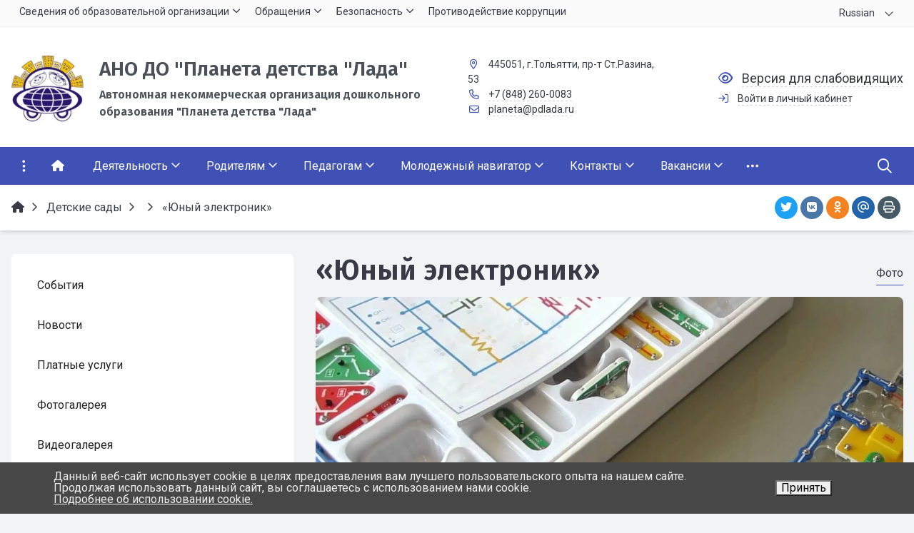

--- FILE ---
content_type: text/html; charset=UTF-8
request_url: https://pdlada.ru/detskie-sady/den-bukvy-y/services/yunyy-elektronik/
body_size: 32744
content:


<!DOCTYPE html>
<html style="font-size: 16px;" lang="ru">

	<head>
		<meta name="viewport" content="width=device-width,initial-scale=1">
		<style>

	body {font-family: "Roboto", sans-serif!important}
	h1.sf-title, h2.sf-title, h3.sf-title, h4.sf-title, h5.sf-title, h6.sf-title, .sf-title {font-family: "Fira Sans", sans-serif!important}
	h1.sf-title, h2.sf-title, h3.sf-title, h4.sf-title, h5.sf-title, h6.sf-title, .sf-title {font-weight: bold!important}
.c-primary {color: #3F51B5!important} 
.c-secondary {color: #EDA512!important} 
.bg-primary {background: #3F51B5!important} 
.bg-secondary {background: #EDA512!important} 
.hover\:bg-primary:hover {background: #3F51B5!important} 
.hover\:bg-secondary:hover {background: #EDA512!important} 
.b-primary {border-color: #3F51B5!important} 
.b-secondary {border-color: #EDA512!important} 
.f-primary {fill: #3F51B5!important} 
.f-secondary {fill: #EDA512!important} 
.s-primary {stroke: #3F51B5!important} 
.s-secondary {stroke: #EDA512!important} 

/* border radius */
.r-default{border-radius: 0.5rem}
.rt-default {border-top-left-radius: 0.5rem; border-top-right-radius: 0.5rem;}
.rr-default {border-top-right-radius: 0.5rem; border-bottom-right-radius: 0.5rem;}
.rb-default {border-bottom-left-radius: 0.5rem; border-bottom-right-radius: 0.5rem;}
.rl-default {border-top-left-radius: 0.5rem; border-bottom-left-radius: 0.5rem;}

/* link */
a.l-primary, .l-primary a {color: #3F51B5!important}
a.l-secondary, .l-secondary a {color: #EDA512!important}
a.l-hover-primary:hover, .l-hover-primary a:hover {color: #3F51B5!important}
a.l-hover-secondary:hover, .l-hover-secondary a:hover {color: #EDA512!important}
a.bg-primary:focus, a.bg-primary:hover, button.bg-primary:focus, button.bg-primary:hover {background-color: #3F51B5!important;}
a.bg-secondary:focus, a.bg-secondary:hover, button.bg-secondary:focus, button.bg-secondary:hover {background-color: #EDA512!important;}

/* button */
.btn-primary {background-color: #3F51B5!important; border-color: #3345a9!important;}
.btn-primary:hover, .btn-primary:active, .btn-primary:focus, .btn-primary:not([disabled]):not(.disabled).active, .btn-primary:not([disabled]):not(.disabled):active, .show > .btn-primary.dropdown-toggle {background-color: #26389c!important; border-color: #213397!important;}
.btn-primary.disabled, .btn-primary:disabled {background-color: #586ace!important; border-color: #4b5dc1!important;}
.btn-secondary {background-color: #EDA512!important; border-color: #e19906!important;}
.btn-secondary:hover, .btn-secondary:active, .btn-secondary:focus, .btn-secondary:not([disabled]):not(.disabled).active, .btn-secondary:not([disabled]):not(.disabled):active, .show > .btn-secondary.dropdown-toggle  {background-color: #d48c00!important; border-color: #cf8700!important;}
.btn-secondary.disabled, .btn-secondary:disabled {background-color: #ffbe2b!important; border-color: #f9b11e!important;}

.btn-outline.btn-primary:active, .btn-outline.btn-primary.active, .btn-outline.btn-primary.focus, .btn-outline.btn-primary:focus, .show > .btn-outline.btn-primary.dropdown-toggle {background-color: #3F51B5 !important; border-color: #3F51B5 !important;}
.btn-outline.btn-secondary:active, .btn-outline.btn-secondary.active, .btn-outline.btn-secondary.focus, .btn-outline.btn-secondary:focus, .show > .btn-outline.btn-secondary.dropdown-toggle {background-color: #EDA512 !important; border-color: #EDA512 !important;}

.btn-outline.btn-primary {color: #3F51B5!important; border-color: #3F51B5!important; background-color: transparent!important; background-image: none!important;}
.btn-outline.btn-primary:hover, .btn-outline.btn-primary:active, .btn-outline.btn-primary:focus {background-color: #3F51B5!important; border-color: #3F51B5!important; color: white!important;}
.btn-outline.btn-secondary {color: #EDA512!important; border-color: #EDA512!important; background-color: transparent!important; background-image: none!important;}
.btn-outline.btn-secondary:hover, .btn-outline.btn-secondary:active, .btn-outline.btn-secondary:focus {background-color: #EDA512!important; border-color: #EDA512!important; color: white!important;}

.btn-primary.btn-flat {background: transparent!important; color: #3F51B5!important;}
.btn-secondary.btn-flat {background: transparent!important; color: #EDA512!important;}

/* navbar */
.light.sf-left-catalog ul li a span.submenu-indicator:hover {background-color: #3F51B5!important}
@media (min-width: 768px) {

	.sf-nav section.center-section > ul > li.active > a.underline span.item-hover,
	.sf-nav section.center-section > ul > li:hover > a.underline span.item-hover,
	.sf-nav section.center-section > ul > li.focus > a.underline span.item-hover {
		border-bottom-color: #3F51B5!important;
	}

	.sf-nav section.center-section > ul > li.active > a.fill,
	.sf-nav section.center-section > ul > li:hover > a.fill,
	.sf-nav section.center-section > ul > li.focus > a.fill {
		background: #3F51B5!important;
	}
}

@media (min-width: 768px) {
	.center-section li.item-mega:hover > a > span.item-hover,
	.center-section li.item-mega.hover > a > span.item-hover,
	.center-section li.item-mega.focus > a > span.item-hover {
		border-bottom-color: #3F51B5!important;
	}
}

/* tabs */
.sf-tabs-topline nav li.sf-tab-current {border-top-color: #3F51B5!important;}
.sf-tabs-topline nav li.sf-tab-current a {box-shadow: inset 0 3px 0 #3F51B5!important;}
.sf-tabs-topline nav a:hover {color: #3F51B5!important;}

/*title*/
.sf-title-underline-center .sf-title:after, 
.sf-title-underline-center.sf-title:after,
.sf-title-underline-center-double .sf-title:before,
.sf-title-underline-center-double.sf-title:before,
.sf-title-underline-center-double .sf-title:after,
.sf-title-underline-center-double.sf-title:after,
.sf-title-underline-left .sf-title:after,
.sf-title-underline-left.sf-title:after
	{background: #3F51B5!important}

.sf-nav-full-screen .sf-nav-full-screen-content .sf-nav-full-screen-lists ul li a span.submenu-indicator:hover 
	{background: #3F51B5!important;}

.settings-panel .sf-tab-nav li.active {background-color: #3F51B5;}

/* form */
.form-control:focus {box-shadow: 0 0 0 2px #3F51B5!important;}

.burgerMenu_personal + .burgerMenu-personal_wrapper {
	display: none;
	position: absolute;
	z-index: 9;
	list-style-type: none;
	padding: 0;
	background: #fff;
	box-shadow: 0 3px 5px -1px rgb(0 0 0 / 20%), 0 6px 10px 0 rgb(0 0 0 / 14%), 0 6px 18px 0 rgb(0 0 0 / 12%);
}
.burgerMenu_personal.active + .burgerMenu-personal_wrapper {
	display: block;
}
.burgerMenu_personal .far {
	transition: transform 0.25s;
}
.burgerMenu_personal.active .far {
	transform: rotate(180deg);
}
.burgerMenu-personal_wrapper li {
	background-color: transparent;
    color: inherit;
    border-top: 1px solid rgba(0,0,0,.12);
}
.burgerMenu-personal_wrapper li:hover {
	background-color: rgba(0,0,0,.05);
    color: rgba(0,0,0,.87);
    border-color: rgba(255,255,255,.12);
}
.burgerMenu-personal_wrapper a {
    color: inherit;
	padding: 8px;
}
.burgerMenu-personal_wrapper a:hover {
    color: inherit;
	text-decoration: none;
}
</style>

<script>
    document.addEventListener('DOMContentLoaded', () => {
        let burgerMenu_personal = document.querySelector('.js-burgerMenu_personal');
        
        if (burgerMenu_personal != null) {
            burgerMenu_personal.addEventListener('click', (event) => {
                event.preventDefault();
                burgerMenu_personal.classList.toggle('active');
            });
        }
    });
</script><meta http-equiv="Content-Type" content="text/html; charset=UTF-8" />
<link href="/local/templates/simai.framework/components/bitrix/news/services/bitrix/news.detail/.default/style.css?1648575828155" type="text/css"  rel="stylesheet" />
<link href="/simai/asset/simai.framework/sf4.master/core/css/sf-full.css?1728385298811416" type="text/css"  data-template-style="true"  rel="stylesheet" />
<link href="/simai/asset/simai.framework/sf4.master/plugin/navigation/css/sf-nav.css?1728385286195516" type="text/css"  data-template-style="true"  rel="stylesheet" />
<link href="/simai/asset/simai.framework/sf4.master/plugin/md-color/css/md-color.css?164857583081183" type="text/css"  data-template-style="true"  rel="stylesheet" />
<link href="/simai/asset/simai.bx-panel/bx-panel-1.0.0/bx-panel.css?16485758281817" type="text/css"  data-template-style="true"  rel="stylesheet" />
<link href="/simai/asset/font-awesome/sf-icon-5.22/css/all.min.css?172838526134511" type="text/css"  data-template-style="true"  rel="stylesheet" />
<link href="/simai/asset/fancybox/fancybox.master/css/jquery.fancybox.min.css?164857582813841" type="text/css"  data-template-style="true"  rel="stylesheet" />
<link href="/simai/asset/swiper/swiper-4.4.2/css/swiper.min.css?164857583019777" type="text/css"  data-template-style="true"  rel="stylesheet" />
<link href="/local/templates/simai.framework/components/simai/sf.iblock.list/.default/style.css?164857582880" type="text/css"  data-template-style="true"  rel="stylesheet" />
<link href="/bitrix/components/simai/sf.share/templates/.default/style.css?164857582286" type="text/css"  data-template-style="true"  rel="stylesheet" />
<link href="/bitrix/components/simai/sf.swiper.nav/templates/sf-swiper-nav-circle-in/style.css?16485758225948" type="text/css"  data-template-style="true"  rel="stylesheet" />
<link href="/bitrix/components/niges/cookiesaccept/templates/.default/style.css?16485758222729" type="text/css"  data-template-style="true"  rel="stylesheet" />
<link href="/local/templates/simai.framework/template_styles.css?17665017415040" type="text/css"  data-template-style="true"  rel="stylesheet" />
<script>if(!window.BX)window.BX={};if(!window.BX.message)window.BX.message=function(mess){if(typeof mess==='object'){for(let i in mess) {BX.message[i]=mess[i];} return true;}};</script>
<script>(window.BX||top.BX).message({"JS_CORE_LOADING":"Загрузка...","JS_CORE_NO_DATA":"- Нет данных -","JS_CORE_WINDOW_CLOSE":"Закрыть","JS_CORE_WINDOW_EXPAND":"Развернуть","JS_CORE_WINDOW_NARROW":"Свернуть в окно","JS_CORE_WINDOW_SAVE":"Сохранить","JS_CORE_WINDOW_CANCEL":"Отменить","JS_CORE_WINDOW_CONTINUE":"Продолжить","JS_CORE_H":"ч","JS_CORE_M":"м","JS_CORE_S":"с","JSADM_AI_HIDE_EXTRA":"Скрыть лишние","JSADM_AI_ALL_NOTIF":"Показать все","JSADM_AUTH_REQ":"Требуется авторизация!","JS_CORE_WINDOW_AUTH":"Войти","JS_CORE_IMAGE_FULL":"Полный размер"});</script>

<script src="/bitrix/js/main/core/core.js?1756877495511455"></script>

<script>BX.Runtime.registerExtension({"name":"main.core","namespace":"BX","loaded":true});</script>
<script>BX.setJSList(["\/bitrix\/js\/main\/core\/core_ajax.js","\/bitrix\/js\/main\/core\/core_promise.js","\/bitrix\/js\/main\/polyfill\/promise\/js\/promise.js","\/bitrix\/js\/main\/loadext\/loadext.js","\/bitrix\/js\/main\/loadext\/extension.js","\/bitrix\/js\/main\/polyfill\/promise\/js\/promise.js","\/bitrix\/js\/main\/polyfill\/find\/js\/find.js","\/bitrix\/js\/main\/polyfill\/includes\/js\/includes.js","\/bitrix\/js\/main\/polyfill\/matches\/js\/matches.js","\/bitrix\/js\/ui\/polyfill\/closest\/js\/closest.js","\/bitrix\/js\/main\/polyfill\/fill\/main.polyfill.fill.js","\/bitrix\/js\/main\/polyfill\/find\/js\/find.js","\/bitrix\/js\/main\/polyfill\/matches\/js\/matches.js","\/bitrix\/js\/main\/polyfill\/core\/dist\/polyfill.bundle.js","\/bitrix\/js\/main\/core\/core.js","\/bitrix\/js\/main\/polyfill\/intersectionobserver\/js\/intersectionobserver.js","\/bitrix\/js\/main\/lazyload\/dist\/lazyload.bundle.js","\/bitrix\/js\/main\/polyfill\/core\/dist\/polyfill.bundle.js","\/bitrix\/js\/main\/parambag\/dist\/parambag.bundle.js"]);
</script>
<script>BX.Runtime.registerExtension({"name":"pull.protobuf","namespace":"BX","loaded":true});</script>
<script>BX.Runtime.registerExtension({"name":"rest.client","namespace":"window","loaded":true});</script>
<script>(window.BX||top.BX).message({"pull_server_enabled":"Y","pull_config_timestamp":1764677515,"shared_worker_allowed":"Y","pull_guest_mode":"N","pull_guest_user_id":0,"pull_worker_mtime":1748339684});(window.BX||top.BX).message({"PULL_OLD_REVISION":"Для продолжения корректной работы с сайтом необходимо перезагрузить страницу."});</script>
<script>BX.Runtime.registerExtension({"name":"pull.client","namespace":"BX","loaded":true});</script>
<script>BX.Runtime.registerExtension({"name":"pull","namespace":"window","loaded":true});</script>
<script>BX.Runtime.registerExtension({"name":"fx","namespace":"window","loaded":true});</script>
<script>(window.BX||top.BX).message({"LANGUAGE_ID":"ru","FORMAT_DATE":"DD.MM.YYYY","FORMAT_DATETIME":"DD.MM.YYYY HH:MI:SS","COOKIE_PREFIX":"BITRIX_SM","SERVER_TZ_OFFSET":"14400","UTF_MODE":"Y","SITE_ID":"s1","SITE_DIR":"\/","USER_ID":"","SERVER_TIME":1769784988,"USER_TZ_OFFSET":0,"USER_TZ_AUTO":"Y","bitrix_sessid":"a13b971abbff139697c51739cbedaba3"});</script>


<script src="/bitrix/js/pull/protobuf/protobuf.js?1648575815274055"></script>
<script src="/bitrix/js/pull/protobuf/model.js?164857581570928"></script>
<script src="/bitrix/js/rest/client/rest.client.js?164857581317414"></script>
<script src="/bitrix/js/pull/client/pull.client.js?174833968683861"></script>
<script src="/bitrix/js/main/core/core_fx.js?164857580916888"></script>
<script src="/bitrix/js/yandex.metrika/script.js?17298592486603"></script>
<script>
					(function () {
						"use strict";

						var counter = function ()
						{
							var cookie = (function (name) {
								var parts = ("; " + document.cookie).split("; " + name + "=");
								if (parts.length == 2) {
									try {return JSON.parse(decodeURIComponent(parts.pop().split(";").shift()));}
									catch (e) {}
								}
							})("BITRIX_CONVERSION_CONTEXT_s1");

							if (cookie && cookie.EXPIRE >= BX.message("SERVER_TIME"))
								return;

							var request = new XMLHttpRequest();
							request.open("POST", "/bitrix/tools/conversion/ajax_counter.php", true);
							request.setRequestHeader("Content-type", "application/x-www-form-urlencoded");
							request.send(
								"SITE_ID="+encodeURIComponent("s1")+
								"&sessid="+encodeURIComponent(BX.bitrix_sessid())+
								"&HTTP_REFERER="+encodeURIComponent(document.referrer)
							);
						};

						if (window.frameRequestStart === true)
							BX.addCustomEvent("onFrameDataReceived", counter);
						else
							BX.ready(counter);
					})();
				</script>
            <script type="text/javascript">
                window.dataLayerName = 'dataLayer';
                var dataLayerName = window.dataLayerName;
            </script>
            <!-- Yandex.Metrika counter -->
            <script type="text/javascript">
                (function (m, e, t, r, i, k, a) {
                    m[i] = m[i] || function () {
                        (m[i].a = m[i].a || []).push(arguments)
                    };
                    m[i].l = 1 * new Date();
                    k = e.createElement(t), a = e.getElementsByTagName(t)[0], k.async = 1, k.src = r, a.parentNode.insertBefore(k, a)
                })
                (window, document, "script", "https://mc.yandex.ru/metrika/tag.js", "ym");

                ym("98729899", "init", {
                    clickmap: true,
                    trackLinks: true,
                    accurateTrackBounce: true,
                    webvisor: true,
                    ecommerce: dataLayerName,
                    params: {
                        __ym: {
                            "ymCmsPlugin": {
                                "cms": "1c-bitrix",
                                "cmsVersion": "25.750",
                                "pluginVersion": "1.0.8",
                                'ymCmsRip': 1597463007                            }
                        }
                    }
                });

                document.addEventListener("DOMContentLoaded", function() {
                                    });

            </script>
            <!-- /Yandex.Metrika counter -->
                    <script type="text/javascript">
            window.counters = ["98729899"];
        </script>
        
<meta name="author" content="SIMAI Studio вЂ” http://simai.studio" />
<meta name="copyright" content="В© SIMAI Ltd." />
<link href="https://fonts.googleapis.com/css?family=Roboto:300,400,700&amp;subset=cyrillic,cyrillic-ext" rel="stylesheet">
<link href="https://fonts.googleapis.com/css?family=Fira+Sans:300,400,600&amp;subset=cyrillic,cyrillic-ext" rel="stylesheet">
<script type="text/javascript">BX.message({'SF_SPECIAL__SPECIAL_WHITE':'Белая','SF_SPECIAL__SPECIAL_BLACK':'Черная','SF_SPECIAL__SPECIAL_YELLOW':'Желтая','SF_SPECIAL__SPECIAL_BLUE':'Голубая','SF_SPECIAL__SPECIAL_GREEN':'Зеленая','SF_SPECIAL__SPECIAL_KEGL':' пунктов','SF_SPECIAL__KEGL_16':'16 пунктов','SF_SPECIAL__KERNING_NORMAL':'Нормальный','SF_SPECIAL__KERNING_MIDDLE':'Средний','SF_SPECIAL__KERNING_BIG':'Большой','SF_SPECIAL__IMG_OFF':'Выключены','SF_SPECIAL__IMG_ON_BLACK':'Чёрно-белые','SF_SPECIAL__IMG_ON_COLOR':'Цветные','SF_SPECIAL__INTERVAL_1_0':'Одинарный','SF_SPECIAL__INTERVAL_1_5':'Полуторный','SF_SPECIAL__INTERVAL_2_0':'Двойной','SF_SPECIAL__FONT_DEFAULT':'Стандартный','SF_SPECIAL__FONT_SANS':'Без засечек','SF_SPECIAL__FONT_SERIF':'С засечками','SF_SPECIAL__FONT_MONO':'Моноширинной','SF_SPECIAL__SOUND_ON':'Включен','SF_SPECIAL__SOUND_OFF':'Выключен','SF_SPECIAL__BTN_SANS_ARIAL':'Шрифт Arial(без засечек)','SF_SPECIAL__BTN_SANS':'Без засечек','SF_SPECIAL__BTN_SERIF_TIMES':'Шрифт Times(c засечками)','SF_SPECIAL__BTN_SERIF':'С засечками','SF_SPECIAL__BTN_MONO_COURIER':'Шрифт Courier New','SF_SPECIAL__BTN_MONO':'Моноширинной','SF_SPECIAL__BTN_MORE':'Уменьшить шрифт','SF_SPECIAL__BTN_LESS':'Увеличить шрифт','SF_SPECIAL__BTN_NORMAL':'Нормальный','SF_SPECIAL__BTN_MIDDLE':'Средний','SF_SPECIAL__BTN_BIG':'Большой','SF_SPECIAL__INTERVAL':'Интервал','SF_SPECIAL__BTN_ONE':'Одинарный','SF_SPECIAL__BTN_HALF':'Полуторный','SF_SPECIAL__BTN_TWO':'Двойной','SF_SPECIAL__COLOR':'Цвет','SF_SPECIAL__SCHEMA':' схема','SF_SPECIAL__BTN_WHITE':'Белая схема','SF_SPECIAL__BTN_BLACK':'Черная схема','SF_SPECIAL__BTN_YELLOW':'Желтая схема','SF_SPECIAL__BTN_BLUE':'Голубая схема','SF_SPECIAL__BTN_GREEN':'Зеленая схема','SF_SPECIAL__IMG':'Изображения','SF_SPECIAL__IMG_BTN_OFF':'Выключить изображения','SF_SPECIAL__IMG_BTN_BW':'Черно-белые изображения','SF_SPECIAL__IMG_BTN_COLOR':'Цветные изображения','SF_SPECIAL__PANEL':'Панель','SF_SPECIAL__BTN_OFF':'Выключить версию для слабовидящих','SF_SPECIAL__BTN_DEFAULT':'Сбросить настройки','SF_SPECIAL__BTN_UP':'Свернуть панель','SF_SPECIAL__KERNING':'Кернинг','SF_SPECIAL__KEGL':'Размер шрифта','SF_SPECIAL__FONT':'Шрифт','SF_SPECIAL__BTN_OFF_TEXT':'Выкл','SF_SPECIAL__BTN_BW_TEXT':'Ч/Б','SF_SPECIAL__IMG_BTN_COLOR_TEXT':'Цвет'})</script>
<meta property="og:url" content="https://pdlada.ru/detskie-sady/den-bukvy-y/services/yunyy-elektronik/" />
<meta property="og:type" content="website" />
<meta property="og:title" content="«Юный электроник»" />
<meta property="og:description" content="" />
<meta property="og:image" content="https://pdlada.ru/upload/dev2fun.imagecompress/webp/simai.data/image/meta/158176991f43d5bdf6c52b258bf05cf4.webp" />
<meta name="twitter:card" content="summary" />
<meta name="twitter:site" content="https://pdlada.ru/detskie-sady/den-bukvy-y/services/yunyy-elektronik/" />
<meta name="twitter:title" content="«Юный электроник»" />
<meta name="twitter:description" content="" />
<meta name="twitter:image" content="https://pdlada.ru/upload/dev2fun.imagecompress/webp/simai.data/image/meta/158176991f43d5bdf6c52b258bf05cf4.webp" />
<meta name="author" content="Rim Zabarov" />
<meta name="copyright" content="В© 2019 Rim Zabarov" />
<meta name="distributor" content="SIMAI Studio - https://simai.studio" />
<script type="text/javascript">
		if (window == window.top) {
			document.addEventListener("DOMContentLoaded", function() {
			    var div = document.createElement("div");
			    div.innerHTML = ' <div id="nca-cookiesaccept-line" class="nca-cookiesaccept-line style-4 " > <div id="nca-nca-position-left"id="nca-bar" class="nca-bar nca-style- nca-animation-none nca-position-left "> <div class="nca-cookiesaccept-line-text">Данный веб-сайт использует cookie в целях предоставления вам лучшего пользовательского опыта на нашем сайте.<br>Продолжая использовать данный сайт, вы соглашаетесь с использованием нами cookie.<br><a href="/security/personal-data/">Подробнее об использовании cookie.</a></div> <div><button type="button" id="nca-cookiesaccept-line-accept-btn" onclick="ncaCookieAcceptBtn()" >Принять</button></div> </div> </div> ';
				document.body.appendChild(div);
			});
		}

		function ncaCookieAcceptBtn(){ 
			var alertWindow = document.getElementById("nca-cookiesaccept-line");
			alertWindow.remove();

			var cookie_string = "NCA_COOKIE_ACCEPT_1" + "=" + escape("Y"); 
			var expires = new Date((new Date).getTime() + (1000 * 60 * 60 * 24 * 730)); 
			cookie_string += "; expires=" + expires.toUTCString(); 
			cookie_string += "; path=" + escape ("/"); 
			document.cookie = cookie_string; 
			
		}

		function ncaCookieAcceptCheck(){		
			var closeCookieValue = "N"; 
			var value = "; " + document.cookie;
			var parts = value.split("; " + "NCA_COOKIE_ACCEPT_1" + "=");
			if (parts.length == 2) { 
				closeCookieValue = parts.pop().split(";").shift(); 
			}
			if(closeCookieValue != "Y") { 
				/*document.head.insertAdjacentHTML("beforeend", "<style>#nca-cookiesaccept-line {display:flex}</style>")*/
			} else { 
				document.head.insertAdjacentHTML("beforeend", "<style>#nca-cookiesaccept-line {display:none}</style>")
			}
		}

		ncaCookieAcceptCheck();

	</script>
 <style> .nca-cookiesaccept-line { box-sizing: border-box !important; margin: 0 !important; border: none !important; width: 100% !important; min-height: 10px !important; max-height: 250px !important; display: block; clear: both !important; padding: 12px !important; /* position: absolute; */ position: fixed; bottom: 0px !important; opacity: 1; transform: translateY(0%); z-index: 999; } .nca-cookiesaccept-line > div { display: flex; align-items: center; } .nca-cookiesaccept-line > div > div { padding-left: 5%; padding-right: 5%; } .nca-cookiesaccept-line a { color: inherit; text-decoration:underline; } @media screen and (max-width:767px) { .nca-cookiesaccept-line > div > div { padding-left: 1%; padding-right: 1%; } } </style> <span id="nca-new-styles"></span> <span id="fit_new_css"></span> 
<!-- Top.Mail.Ru counter --><script type="text/javascript"> var _tmr = window._tmr || (window._tmr = []); _tmr.push({id: "3420021", type: "pageView", start: (new Date()).getTime()}); (function (d, w, id) { if (d.getElementById(id)) return; var ts = d.createElement("script"); ts.type = "text/javascript"; ts.async = true; ts.id = id; ts.src = "https://top-fwz1.mail.ru/js/code.js"; var f = function () {var s = d.getElementsByTagName("script")[0]; s.parentNode.insertBefore(ts, s);}; if (w.opera == "[object Opera]") { d.addEventListener("DOMContentLoaded", f, false); } else { f(); } })(document, window, "tmr-code");</script><noscript><div><img src="https://top-fwz1.mail.ru/counter?id=3420021;js=na" style="position:absolute;left:-9999px;" alt="Top.Mail.Ru" /></div></noscript><!-- /Top.Mail.Ru counter -->
<script>window[window.dataLayerName] = window[window.dataLayerName] || [];</script>



<script src="/simai/asset/lazysizes/lazysizes-5.1.0/lazysizes.min.js?16485758307057"></script>
<script src="/simai/asset/lazysizes/lazysizes-5.1.0/plugins/respimg/ls.respimg.min.js?16485758303683"></script>
<script src="/simai/asset/lazysizes/lazysizes-5.1.0/plugins/unveilhooks/ls.unveilhooks.min.js?16485758301466"></script>
<script src="/simai/asset/jquery/jquery-3.3.1/jquery.min.js?164857582886927"></script>
<script src="/simai/asset/popper/popper-1.14.5/js/popper.min.js?164857583020611"></script>
<script src="/simai/asset/simai.framework/sf4.master/core/js/sf-full.js?1728385264265068"></script>
<script src="/simai/asset/simai.framework/sf4.master/plugin/navigation/js/sf-nav.js?164857583031858"></script>
<script src="/simai/asset/fancybox/fancybox.master/js/jquery.fancybox.min.js?164857582867881"></script>
<script src="/simai/asset/swiper/swiper-4.4.2/js/swiper.min.js?1648575830124740"></script>
<script src="/simai/asset/simai.special/js/voice.js?16485758302800"></script>
<script src="/simai.data/grid/block/header/translate.google/script.js?172838526414948"></script>
<script src="/simai.data/grid/block/header/translate.google/google.translate.js?17283852641944"></script>
<script src="/bitrix/components/bitrix/search.title/script.js?174833979910542"></script>
<script src="/local/templates/simai.framework/components/bitrix/search.title/nav.search/script.js?164857582811063"></script>
<script src="/simai/asset/social-likes/social-likes-3.1.2/social-likes.min.js?172838525419330"></script>

		<title>Детские сады</title>
					<link rel="shortcut icon" href="/simai.data/image/favicon/favicon.ico" type="image/x-icon">
			</head>

	<body 
		class = 
		"
			lazyload 
			sf-pagewrap-area-layout-wide 
			sf-pagewrap-area-container-fixed 
			container-size-1320 
			roboto 
			theme-light 
			 
		"
		style = 
		"
			background-color: ;
			background-repeat: ;
			background-position-x: ;
			background-position-y: ;
			background-size: ;
			font-size: 16px;
					"
			>
		
				
		<section class="sf-service-top-area d-print-none">
					</section>

		<section 
			class = 
				"
					sf-pagewrap-area 
					overflow-hidden d-flex flex-col justify-content-start				"
			style = "background-color: "
		>
		
							
								<header 
					class = 
					"
						header-area d-print-none 
						theme-inherit 
						bg-theme-0 mb-4					"
					style = 
					"
						background-color: ;
				       						background-repeat: ;
						background-position-x: ;
						background-position-y: ;
						background-size: ;
					"
				>
					

 
<div style="position:relative">
  <section class="sf-grid-area  ">

										<div class="container-wrap  " style="">
										
					<div class="">
						<div class="row ">
																								<div class=" col-12 ">
									  																																														<div class=" ">
																														
<style>
	.sf-iblock-detail-area > nav {display:none!important}
</style>													</div>
																																										  									</div>
																					</div>
					</div>
					
										
				</div>
												<div class="container-wrap bg-theme-1 bb-1 b-theme-2 " style="">
										
					<div class="container ">
						<div class="row ">
																								<div class=" col-12 col-lg-10 ">
									  																																														<div class=" ">
																												


<style>

.nav-dropdown {
    z-index:10;
}

.overflow-hidden {
    overflow: hidden!important;
}

.text-t-u {
    text-transform: uppercase;
}
	
.sf-left-catalog > ul > li > .catalog-submenu > .submenu a span.submenu-indicator{
    height: 1.5rem;
    width: 1.5rem;
    top: 7px;
}

.sf-nav-fixed .container-wrap .nav-container .sf-nav section.right-section .nav-search form .inner-search {
    z-index: 99;
}

.sf-left-catalog ul li a{
	z-index: 10 !important;
}

.sf-left-catalog ul li div.catalog-submenu ul.submenu li a, .sf-left-catalog ul li a{
    color: inherit;
}

@media only screen and (min-width: 770px)  { 
    .sf-nav section.center-section > ul > li:focus-within > .nav-submenu {display: flex !important;}
    .sf-nav section.center-section>ul>li:focus-within>.nav-submenu, html.special .sf-nav section.center-section>ul>li:focus-within>ul.transform-submenu {
        display: flex !important;
    }

    .sf-nav section.center-section>ul>li>ul.transform-submenu li:focus-within>.nav-submenu {display: flex !important;}
    .sf-nav section.center-section>ul>li>.nav-submenu>ul li:focus-within>.nav-submenu {display: flex !important;}


    .theme-light div.nav-container nav.sf-nav section.center-section ul.nav-items li.nav-item div.nav-submenu.theme-light ul.submenu-items li.nav-item:focus-within {
        background-color: rgba(0, 0, 0, 0.05);
        color: rgba(0, 0, 0, 0.87);
        border-color: rgba(255, 255, 255, 0.12);
    }

    .theme-light div.nav-container nav.sf-nav section.center-section ul.nav-items li.nav-item:focus-within {
        background-color: rgba(0, 0, 0, 0.05);
        color: rgba(0, 0, 0, 0.87);
        border-color: rgba(255, 255, 255, 0.12);
    }

    .navigation-container.theme-dark div.nav-container nav.sf-nav section.center-section ul.nav-items li.nav-item:focus-within {
        background-color: rgba(255, 255, 255, 0.05);
        color: white;
        border-color: rgba(0, 0, 0, 0.12);
    }


    .navigation-container.theme-dark div.nav-container nav.sf-nav section.center-section ul.nav-items li.nav-item div.nav-submenu.theme-dark ul.submenu-items li.nav-item:focus-within{
        background-color: rgba(255, 255, 255, 0.05);
        color: white;
        border-color: rgba(0, 0, 0, 0.12);
    }


    /* для табов стили */
    .sf-nav section.center-section>ul>li:focus-within>.nav-submenu, html.special .sf-nav section.center-section>ul>li:focus-within>ul.transform-submenu{display: flex !important;}

    .sf-nav section.center-section>ul>li>.nav-submenu>ul li:focus-within>.nav-submenu, html.special .sf-nav section.center-section>ul>li>.nav-submenu>ul li:focus-within>.nav-submenu{display: flex !important;}
    .sf-nav section.center-section>ul>li>ul.transform-submenu li:focus-within>.nav-submenu {display: flex !important;}



    .theme-light div.nav-container nav.sf-nav section.center-section ul.nav-items li.nav-item:focus-within {
        background-color: rgba(0, 0, 0, 0.05);
        color: rgba(0, 0, 0, 0.87);
        border-color: rgba(255, 255, 255, 0.12);
    }

    .theme-light div.nav-container nav.sf-nav section.center-section ul.nav-items li.nav-item div.nav-submenu.theme-light ul.submenu-items li.nav-item:focus-within {
        background-color: rgba(0, 0, 0, 0.05);
        color: rgba(0, 0, 0, 0.87);
        border-color: rgba(255, 255, 255, 0.12);
    }

    .navigation-container.theme-dark div.nav-container nav.sf-nav section.center-section ul.nav-items li.nav-item:focus-within  {
        background-color: rgba(255, 255, 255, 0.05);
        color: white;
        border-color: rgba(0, 0, 0, 0.12);
    }



    .navigation-container.theme-dark div.nav-container nav.sf-nav section.center-section ul.nav-items li.nav-item div.nav-submenu.theme-dark ul.submenu-items li.nav-item:focus-within {
        background-color: rgba(255, 255, 255, 0.05);
        color: white;
        border-color: rgba(0, 0, 0, 0.12);
    }

    .navigation-container.theme-dark div.nav-container nav.sf-nav section.center-section ul.nav-items li.nav-item div.nav-submenu.theme-light ul.submenu-items li.nav-item:focus-within {
        background-color: rgba(0, 0, 0, 0.05);
        color: rgba(0, 0, 0, 0.87);
        border-color: rgba(255, 255, 255, 0.12);
    }
}

.sf-pagewrap-area-layout-narrow.sf-pagewrap-area-container-fixed .sf-pagewrap-area .submenu-items.container {
    width: 100%;
}


@media (max-width: 768px) {
	
	.mobile-level{
		flex-direction: column !important;
	}
	.item-text{
		white-space: normal !important;
	}
}


/* captions for fixed menu */
.fixed-theme-dark.nav-fixed a.item-link{
    background-color: transparent;
    color: white !important;
}
.fixed-theme-light.nav-fixed a.item-link{
    background-color: transparent;
}
/* icons - fixed, non-fixed - colors */
.theme-light .c-icon-active, .fixed-theme-light.nav-fixed .c-icon-active{
    color: rgba(27,31,44,.54) !important;
}
.theme-dark .c-icon-active, .fixed-theme-dark.nav-fixed .c-icon-active{
    color: white !important;
}



</style>


            <style>
                            .sf-nav-fixed385f57e599 {background: transparent!important;}
                                        .child-color-submenu-385f57e599 {background:white;}
                                        @media (max-width: 768px) {
                    .mobile-view385f57e599 {background: #f1f3f5!important;}
                }
                                    
            

                             
                .nav-fixed-385f57e599 {background: rgba(255, 255, 255, 1)!important;}
                
                                    .nav-fixed-385f57e599 .fixed-submenu-color385f57e599 {background: white!important;}
                            

        </style>
	            <div class="navigation-container sf-nav-fixed385f57e599 no-fixed sf-nav-fixed 
                                        fixed-theme-light             
            vertical-submenu"
            id="sf-fixed-id-385f57e599">      
             <div class="container-wrap">
            <div class="w-100 nav-container">
    
             <nav data-nav id="sf-nav-385f57e599"
            class="sf-nav w-100 m-0 p-0 d-flex align-items-streach justify-content-between flex-row flex-wrap">
                <section class="left-section d-flex align-items-streach justify-content-between flex-row flex-wrap">
                                                        <!--<a class="nav-logo" href="/">
                <img src="image/list.jpg"
                    class="hidden-md-down d-inline mr-2 w-75">
            </a>-->
        </section>
                                <section style="justify-content:flex-start!important;" class="center-section align-items-streach mobile-level sf-scroll overflow-hidden
            justify-content-start                            mobile-theme-light mobile-view385f57e599                        ">
				            <button class="mobile-close sf-close" style="display:none"></button>
            <h3 class="mobile-header m-0" style="display: none">
                Меню            </h3>
                   <ul class="nav-items d-inline-flex align-items-streach justify-content-start p-0 m-0">
                                
                                                                                                                                                        <li tabindex="-1" class="nav-item ">

                                    <a  class=" p-2 t--1 underline                                         item-link                                                                                " 
                                        href="/sveden/"
																				>
                                                                                                                            <span class="item-text">
                                                Сведения об образовательной организации                                            </span>
                                                                                                                            <span class='item-icon submenu-indicator nav-next-level '> 
                                                <i class="far fa-angle-down " aria-hidden="true"></i>
                                            </span>
                                                                                <span class="item-hover" style="display:none"></span>
                                    </a>
                                    
                                    <!-- -->
                                                                            <div class="nav-submenu mobile-level sf-scroll align-items-start justify-content-xl-center
                                                                                            theme-light child-color-submenu-385f57e599 
                                                                                                                                                                                            fixed-theme-light-submenu fixed-submenu-color385f57e599                                                                                                                                                                                        mobile-theme-light mobile-view385f57e599                                            " style="z-index:100">
                                            <div class="content-mobile-horizontal w-100" style="display:none">
                                                <h3 class="mobile-header m-0" style="display:none">
                                                    Сведения об образовательной организации                                                </h3>
                                                <a  class="nav-back w-100 align-items-center justify-content-start pt-3 pb-3" href="#">
                                                    <span class="back-icon mr-2">
                                                        <i class="far fa-arrow-left"></i>
                                                    </span>
                                                    <span class="item-text">
                                                        Назад                                                    </span>
                                                </a>
                                            </div>
                                            <ul class="nav-items submenu-items p-0 container w-100">
                                                <li tabindex="-1" class="nav-item one-mobile   one-link">
                                                <a  class=" p-2 t--1                                                     item-link" 
                                                        href="/sveden/"
																												>
                                                        <span class="item-text">
                                                            Сведения об образовательной организации                                                        </span>
                                                    </a>
                                                                                                                                                                                            
                                                                                                                                                                <li tabindex="-1" class="nav-item ">
                                        <a  class=" p-2 t--1 item-link" href="/sveden/common/"
																				>
                                                                                        <span class="item-text">
                                                Основные сведения                                            </span>
                                        </a>
                                    </li>													
                                                                                                                                                                                        
                                                                                                                                                                <li tabindex="-1" class="nav-item ">
                                        <a  class=" p-2 t--1 item-link" href="/sveden/struct/"
																				>
                                                                                        <span class="item-text">
                                                Структура и органы управления образовательной организацией                                            </span>
                                        </a>
                                    </li>													
                                                                                                                                                                                        
                                                                                                                                                                <li tabindex="-1" class="nav-item ">
                                        <a  class=" p-2 t--1 item-link" href="/sveden/document/"
																				>
                                                                                        <span class="item-text">
                                                Документы                                            </span>
                                        </a>
                                    </li>													
                                                                                                                                                                                        
                                                                                                                                                                <li tabindex="-1" class="nav-item ">
                                        <a  class=" p-2 t--1 item-link" href="/sveden/education/"
																				>
                                                                                        <span class="item-text">
                                                Образование                                            </span>
                                        </a>
                                    </li>													
                                                                                                                                                                                        
                                                                                                                                                                <li tabindex="-1" class="nav-item ">
                                        <a  class=" p-2 t--1 item-link" href="/sveden/eduStandarts/"
																				>
                                                                                        <span class="item-text">
                                                Образовательные стандарты и требования                                            </span>
                                        </a>
                                    </li>													
                                                                                                                                                                                        
                                                                                                                                                                <li tabindex="-1" class="nav-item ">
                                        <a  class=" p-2 t--1 item-link" href="/sveden/managers/"
																				>
                                                                                        <span class="item-text">
                                                Руководство                                            </span>
                                        </a>
                                    </li>													
                                                                                                                                                                                        
                                                                                                                                                                <li tabindex="-1" class="nav-item ">
                                        <a  class=" p-2 t--1 item-link" href="/sveden/employees/"
																				>
                                                                                        <span class="item-text">
                                                Педагогический (научно-педагогический) состав                                            </span>
                                        </a>
                                    </li>													
                                                                                                                                                                                        
                                                                                                                                                            <li tabindex="-1" class="nav-item ">
                                    <a  class=" p-2 t--1                                         item-link" 
                                        href="/sveden/objects/"
																				
										>

                                                                                        
                                            <span class="item-text">
                                                Материально-техническое обеспечение и оснащенность образовательного процесса. Доступная среда                                            </span>
                                                                                            <span class='item-icon submenu-indicator nav-next-level '> 
                                                    <i class="far fa-angle-down " aria-hidden="true"></i>
                                                </span>
                                                                                    </a>
                                        
                                                                                    <div class="nav-submenu mobile-level sf-scroll align-items-start justify-content-xl-center
                                                                                                    theme-light child-color-submenu-385f57e599 
                                                                                                                                                                                                            fixed-theme-light-submenu fixed-submenu-color385f57e599                                                                                                                                                                                                        mobile-theme-light mobile-view385f57e599                                                ">
                                                <div class="content-mobile-horizontal" style="display:none">
                                                    <h3 class="mobile-header" style="display:none">Материально-техническое обеспечение и оснащенность образовательного процесса. Доступная среда</h3>
                                                    <a  class="nav-back w-100 align-items-center justify-content-start pt-3 pb-3" href="#">
                                                        <span class="back-icon mr-2">
                                                            <i class="far fa-arrow-left"></i>
                                                        </span>
                                                        <span class="item-text">
                                                            Назад                                                        </span>
                                                    </a>
                                                </div>
                                                <ul class="nav-items submenu-items p-0 container w-100">
                                                <li tabindex="-1" class="nav-item one-mobile ">
                                                <a  class=" p-2 t--1                                                     item-link"
                                                            href="/sveden/objects/"
																														>
                                                                                                                        <span class="item-text">
                                                                Материально-техническое обеспечение и оснащенность образовательного процесса. Доступная среда                                                            </span>
                                                        </a>
                                                                                                                                                                                                
                                                                                                                                                                <li tabindex="-1" class="nav-item ">
                                        <a  class=" p-2 t--1 item-link" href="/sveden/objects/svedeniya-ob-oborudovannykh-uchebnykh-kabinetakh/"
																				>
                                                                                        <span class="item-text">
                                                Оборудованные учебные кабинеты                                            </span>
                                        </a>
                                    </li>													
                                                                                                                                                                                        
                                                                                                                                                                <li tabindex="-1" class="nav-item ">
                                        <a  class=" p-2 t--1 item-link" href="/sveden/objects/svedeniya-o-nalichii-obektov-dlya-provedeniya-prakticheskikh-zanyatiy/"
																				>
                                                                                        <span class="item-text">
                                                Объекты для проведения практических занятий                                            </span>
                                        </a>
                                    </li>													
                                                                                                                                                                                        
                                                                                                                                                                <li tabindex="-1" class="nav-item ">
                                        <a  class=" p-2 t--1 item-link" href="/sveden/objects/svedeniya-o-nalichii-bibliotek/"
																				>
                                                                                        <span class="item-text">
                                                Наличие библиотек                                            </span>
                                        </a>
                                    </li>													
                                                                                                                                                                                        
                                                                                                                                                                <li tabindex="-1" class="nav-item ">
                                        <a  class=" p-2 t--1 item-link" href="/sveden/objects/svedeniya-o-nalichii-obektov-sporta/"
																				>
                                                                                        <span class="item-text">
                                                Объекты спорта                                            </span>
                                        </a>
                                    </li>													
                                                                                                                                                                                        
                                                                                                                                                                <li tabindex="-1" class="nav-item ">
                                        <a  class=" p-2 t--1 item-link" href="/sveden/objects/svedeniya-o-nalichii-sredstv-obucheniya-i-vospitaniya/"
																				>
                                                                                        <span class="item-text">
                                                Наличие средств обучения и воспитания                                            </span>
                                        </a>
                                    </li>													
                                                                                                                                                                                        
                                                                                                                                                                <li tabindex="-1" class="nav-item ">
                                        <a  class=" p-2 t--1 item-link" href="/sveden/objects/svedeniya-ob-usloviyakh-pitaniya-i-okhrany-zdorovya-obuchayushchikhsya/"
																				>
                                                                                        <span class="item-text">
                                                Условия питания и охраны здоровья обучающихся                                            </span>
                                        </a>
                                    </li>													
                                                                                                                                                                                        
                                                                                                                                                                <li tabindex="-1" class="nav-item ">
                                        <a  class=" p-2 t--1 item-link" href="/sveden/objects/svedeniya-o-dostupe-k-informatsionnym-sistemam-i-informatsionno-telekommunikatsionnym-setyam/"
																				>
                                                                                        <span class="item-text">
                                                Доступ к информационным системам и информационно-телекоммуникационным сетям                                            </span>
                                        </a>
                                    </li>													
                                                                                                                                                                                        
                                                                                                                                                                <li tabindex="-1" class="nav-item ">
                                        <a  class=" p-2 t--1 item-link" href="/sveden/objects/svedeniya-ob-elektronnykh-obrazovatelnykh-resursakh/"
																				>
                                                                                        <span class="item-text">
                                                Электронные образовательные ресурсы                                            </span>
                                        </a>
                                    </li>													
                                                                                                                                                                                                                                            </ul>
                                </div>
                                    </li>
                    
                                                                                                                                                                <li tabindex="-1" class="nav-item ">
                                        <a  class=" p-2 t--1 item-link" href="/sveden/grants/"
																				>
                                                                                        <span class="item-text">
                                                Стипендии и иные виды материальной поддержки                                            </span>
                                        </a>
                                    </li>													
                                                                                                                                                                                        
                                                                                                                                                                <li tabindex="-1" class="nav-item ">
                                        <a  class=" p-2 t--1 item-link" href="/sveden/paid_edu/"
																				>
                                                                                        <span class="item-text">
                                                Платные образовательные услуги                                            </span>
                                        </a>
                                    </li>													
                                                                                                                                                                                        
                                                                                                                                                                <li tabindex="-1" class="nav-item ">
                                        <a  class=" p-2 t--1 item-link" href="/sveden/budget/"
																				>
                                                                                        <span class="item-text">
                                                Финансово-хозяйственная деятельность                                            </span>
                                        </a>
                                    </li>													
                                                                                                                                                                                        
                                                                                                                                                                <li tabindex="-1" class="nav-item ">
                                        <a  class=" p-2 t--1 item-link" href="/sveden/vacant/"
																				>
                                                                                        <span class="item-text">
                                                Вакантные места для приема (перевода)                                            </span>
                                        </a>
                                    </li>													
                                                                                                                                                                                        
                                                                                                                                                                <li tabindex="-1" class="nav-item ">
                                        <a  class=" p-2 t--1 item-link" href="/sveden/inter/"
																				>
                                                                                        <span class="item-text">
                                                Международное сотрудничество                                            </span>
                                        </a>
                                    </li>													
                                                                                                                                                                                        
                                                                                                                                                                <li tabindex="-1" class="nav-item ">
                                        <a  class=" p-2 t--1 item-link" href="/sveden/prikazy-o-zachislenii/"
																				>
                                                                                        <span class="item-text">
                                                Приказы о зачислении                                            </span>
                                        </a>
                                    </li>													
                                                                                                                                                                                        
                                                                                                                                                                <li tabindex="-1" class="nav-item ">
                                        <a  class=" p-2 t--1 item-link" href="/sveden/food/"
																				>
                                                                                        <span class="item-text">
                                                Организация питания в образовательной организации                                            </span>
                                        </a>
                                    </li>													
                                                                                                                                                                                                                                            </ul>
                                </div>
                                    </li>
                    
                                                                                                                                                        <li tabindex="-1" class="nav-item ">

                                    <a  class=" p-2 t--1 underline                                         item-link                                                                                " 
                                        href="/forms/"
																				>
                                                                                                                            <span class="item-text">
                                                Обращения                                            </span>
                                                                                                                            <span class='item-icon submenu-indicator nav-next-level '> 
                                                <i class="far fa-angle-down " aria-hidden="true"></i>
                                            </span>
                                                                                <span class="item-hover" style="display:none"></span>
                                    </a>
                                    
                                    <!-- -->
                                                                            <div class="nav-submenu mobile-level sf-scroll align-items-start justify-content-xl-center
                                                                                            theme-light child-color-submenu-385f57e599 
                                                                                                                                                                                            fixed-theme-light-submenu fixed-submenu-color385f57e599                                                                                                                                                                                        mobile-theme-light mobile-view385f57e599                                            " style="z-index:100">
                                            <div class="content-mobile-horizontal w-100" style="display:none">
                                                <h3 class="mobile-header m-0" style="display:none">
                                                    Обращения                                                </h3>
                                                <a  class="nav-back w-100 align-items-center justify-content-start pt-3 pb-3" href="#">
                                                    <span class="back-icon mr-2">
                                                        <i class="far fa-arrow-left"></i>
                                                    </span>
                                                    <span class="item-text">
                                                        Назад                                                    </span>
                                                </a>
                                            </div>
                                            <ul class="nav-items submenu-items p-0 container w-100">
                                                <li tabindex="-1" class="nav-item one-mobile   one-link">
                                                <a  class=" p-2 t--1                                                     item-link" 
                                                        href="/forms/"
																												>
                                                        <span class="item-text">
                                                            Обращения                                                        </span>
                                                    </a>
                                                                                                                                                                                            
                                                                                                                                                                <li tabindex="-1" class="nav-item ">
                                        <a  class=" p-2 t--1 item-link" href="/forms/index.php"
																				>
                                                                                        <span class="item-text">
                                                Формы обращений                                            </span>
                                        </a>
                                    </li>													
                                                                                                                                                                                        
                                                                                                                                                                <li tabindex="-1" class="nav-item ">
                                        <a  class=" p-2 t--1 item-link" href="/forms/meet/"
																				>
                                                                                        <span class="item-text">
                                                Личный прием                                            </span>
                                        </a>
                                    </li>													
                                                                                                                                                                                        
                                                                                                                                                                <li tabindex="-1" class="nav-item ">
                                        <a  class=" p-2 t--1 item-link" href="/forms/reception/"
																				>
                                                                                        <span class="item-text">
                                                Электронные обращения                                            </span>
                                        </a>
                                    </li>													
                                                                                                                                                                                        
                                                                                                                                                                <li tabindex="-1" class="nav-item ">
                                        <a  class=" p-2 t--1 item-link" href="/forms/message/"
																				>
                                                                                        <span class="item-text">
                                                Письменное обращение                                            </span>
                                        </a>
                                    </li>													
                                                                                                                                                                                        
                                                                                                                                                                <li tabindex="-1" class="nav-item ">
                                        <a  class=" p-2 t--1 item-link" href="/forms/order/"
																				>
                                                                                        <span class="item-text">
                                                Порядок обжалования                                            </span>
                                        </a>
                                    </li>													
                                                                                                                                                                                        
                                                                                                                                                                <li tabindex="-1" class="nav-item ">
                                        <a  class=" p-2 t--1 item-link" href="/forms/request/"
																				>
                                                                                        <span class="item-text">
                                                Проверить статус обращения                                            </span>
                                        </a>
                                    </li>													
                                                                                                                                                                                        
                                                                                                                                                                <li tabindex="-1" class="nav-item ">
                                        <a  class=" p-2 t--1 item-link" href="/forms/answer/"
																				>
                                                                                        <span class="item-text">
                                                Ответы на обращения, затрагивающие интересы неопределенного круга лиц                                            </span>
                                        </a>
                                    </li>													
                                                                                                                                                                                                                                            </ul>
                                </div>
                                    </li>
                    
                                                                                                                                                        <li tabindex="-1" class="nav-item ">

                                    <a  class=" p-2 t--1 underline                                         item-link                                                                                " 
                                        href="/security/"
																				>
                                                                                                                            <span class="item-text">
                                                Безопасность                                            </span>
                                                                                                                            <span class='item-icon submenu-indicator nav-next-level '> 
                                                <i class="far fa-angle-down " aria-hidden="true"></i>
                                            </span>
                                                                                <span class="item-hover" style="display:none"></span>
                                    </a>
                                    
                                    <!-- -->
                                                                            <div class="nav-submenu mobile-level sf-scroll align-items-start justify-content-xl-center
                                                                                            theme-light child-color-submenu-385f57e599 
                                                                                                                                                                                            fixed-theme-light-submenu fixed-submenu-color385f57e599                                                                                                                                                                                        mobile-theme-light mobile-view385f57e599                                            " style="z-index:100">
                                            <div class="content-mobile-horizontal w-100" style="display:none">
                                                <h3 class="mobile-header m-0" style="display:none">
                                                    Безопасность                                                </h3>
                                                <a  class="nav-back w-100 align-items-center justify-content-start pt-3 pb-3" href="#">
                                                    <span class="back-icon mr-2">
                                                        <i class="far fa-arrow-left"></i>
                                                    </span>
                                                    <span class="item-text">
                                                        Назад                                                    </span>
                                                </a>
                                            </div>
                                            <ul class="nav-items submenu-items p-0 container w-100">
                                                <li tabindex="-1" class="nav-item one-mobile   one-link">
                                                <a  class=" p-2 t--1                                                     item-link" 
                                                        href="/security/"
																												>
                                                        <span class="item-text">
                                                            Безопасность                                                        </span>
                                                    </a>
                                                                                                                                                                                            
                                                                                                                                                                <li tabindex="-1" class="nav-item ">
                                        <a  class=" p-2 t--1 item-link" href="/security/informatsionnaya-bezopasnost/"
																				>
                                                                                        <span class="item-text">
                                                Информационная безопасность                                            </span>
                                        </a>
                                    </li>													
                                                                                                                                                                                        
                                                                                                                                                                <li tabindex="-1" class="nav-item ">
                                        <a  class=" p-2 t--1 item-link" href="/security/fire-safety/"
																				>
                                                                                        <span class="item-text">
                                                Пожарная безопасность                                            </span>
                                        </a>
                                    </li>													
                                                                                                                                                                                        
                                                                                                                                                                <li tabindex="-1" class="nav-item ">
                                        <a  class=" p-2 t--1 item-link" href="/security/antiterroristicheskaya-bezopasnost/"
																				>
                                                                                        <span class="item-text">
                                                Антитеррористическая безопасность                                            </span>
                                        </a>
                                    </li>													
                                                                                                                                                                                        
                                                                                                                                                                <li tabindex="-1" class="nav-item ">
                                        <a  class=" p-2 t--1 item-link" href="/security/road-safety/"
																				>
                                                                                        <span class="item-text">
                                                Дорожная безопасность                                            </span>
                                        </a>
                                    </li>													
                                                                                                                                                                                        
                                                                                                                                                                <li tabindex="-1" class="nav-item ">
                                        <a  class=" p-2 t--1 item-link" href="/security/psikhologicheskaya-bezopasnost/"
																				>
                                                                                        <span class="item-text">
                                                Психологическая безопасность                                            </span>
                                        </a>
                                    </li>													
                                                                                                                                                                                        
                                                                                                                                                                <li tabindex="-1" class="nav-item ">
                                        <a  class=" p-2 t--1 item-link" href="/security/okhrana-zhizni-i-zdorovya-detey/"
																				>
                                                                                        <span class="item-text">
                                                Охрана жизни и здоровья детей                                            </span>
                                        </a>
                                    </li>													
                                                                                                                                                                                        
                                                                                                                                                                <li tabindex="-1" class="nav-item ">
                                        <a  class=" p-2 t--1 item-link" href="/security/personal-data/"
																				>
                                                                                        <span class="item-text">
                                                Работа с персональными данными                                            </span>
                                        </a>
                                    </li>													
                                                                                                                                                                                        
                                                                                                                                                                <li tabindex="-1" class="nav-item ">
                                        <a  class=" p-2 t--1 item-link" href="/security/spetsialnaya-otsenka-usloviy-truda/"
																				>
                                                                                        <span class="item-text">
                                                Специальная оценка условий труда                                            </span>
                                        </a>
                                    </li>													
                                                                                                                                                                                                                                            </ul>
                                </div>
                                    </li>
                    
                                                                                                                            							
                                    <li tabindex="-1" class="nav-item   ">
                                        <a  class=" p-2 t--1 
											underline                                             item-link                                                                                        "
                                            href="/antikorruptsiya/"
																						>
                                                                                                                                        <span class="item-text">
                                                    Противодействие коррупции                                                </span>
                                                                                        <span class="item-hover" style="display:none"></span>
                                        </a>
                                    </li>
                                                                                                                                                                    
                            </ul>
                 </section>
                                    <section class="right-section d-inline-flex align-items-streach justify-content-end flex-row flex-wrap">
                                                                     
                                                                                                    <button class="btn-mobile b-0 p-2 t--1"> 
                            <i class="far fa-bars fa-lg" aria-hidden="true"></i>
                        </button>
                                       
                         
                                        				            </section>
                </nav>
                        </div>
        </div>
    
     </div>  
<script>
    window.addEventListener("DOMContentLoaded", function() {
        $('#sf-nav-385f57e599').sfNavMulti({
                                        searchContainer: false,
                horizontalSubmenu: false,
                                        transferHeadingItem: false,
            //===================== ФИКСИРОВАННОЕ =====================//
                                    fixedFlag: false,
                //===================== ПОЛНОЭКРАННОЕ =====================//
                                    fullScreenFlag: false,
                //===================== ТРАНСФОРМ =====================//
                                    transformFlag: true,
                    transformPaddingOne: 'p-2 t--1',
                    transformPaddingLower: ' t--1',
                    transformEffectHover: 'underline',
                                            transformTheme: 'theme-light child-color-submenu-385f57e599                                                                                                                                    fixed-theme-light-submenu fixed-submenu-color385f57e599                                                                                    ', 
                                    //===================== МОБИЛЬНОЕ =====================//
                                    mobileFlag: true,
                                    });

    });
</script>

													</div>
																																										  									</div>
																	<div class=" col-12 col-lg-2 d-flex justify-content-end">
									  																																														<div class="t--1 z-2 ">
																												
<style>
/* widget make height: 100%, cancel this */
html {
    height: auto !important;
}
/* google panel change body style, so cancel this */
body {
    top: 0 !important;
    position: static !important;
}
/* hide google panel */
.skiptranslate {
    display: none !important;
}
/* remove link highlight */
.goog-text-highlight {
    background-color: inherit;
    box-shadow: none;
    box-sizing: inherit;
}
.language__img:hover,
.language__img_active {
    opacity: 1;
}
.sf-translate {
    position: relative;
    display: flex;
    flex-direction: column;
    box-sizing: border-box;
    outline: none; }
.sf-translate select.sf-form-control {
    display: none; }
    .sf-translate select.sf-form-control:disabled ~ .select-items {
    display: none !important; }
.sf-translate select.sf-form-control-sm + .select-items div {
    padding: 0.65625rem 2.49375rem 0.65625rem 0.875rem; }
.sf-translate select.sf-form-control-lg + .select-items div {
    padding: 0.9375rem 3.5625rem 0.9375rem 1.25rem; }
.sf-translate label {
    cursor: pointer;
    margin: 0;
    padding: 0.5rem 2.5rem 0.5rem 1rem;
    box-sizing: border-box;
    outline: none; }
.theme-dark .sf-translate label:after {
    border-bottom: 1px solid #fff;
    border-left: 1px solid #fff;
}
.theme-light .theme-dark .sf-translate label:after {
    border-bottom: 1px solid #fff;
    border-left: 1px solid #fff;
}
.theme-light .sf-translate label:after {
    border-bottom: 1px solid rgba(21,25,30,.87);
    border-left: 1px solid rgba(21,25,30,.87);
}
.theme-dark .theme-light .sf-translate label:after {
    border-bottom: 1px solid rgba(21,25,30,.87);
    border-left: 1px solid rgba(21,25,30,.87);
}
.sf-translate label:after {
    content: "";
    position: absolute;
    top: calc(50% - 0.35rem);
    right: 1rem;
    width: 0.5rem;
    height: 0.5rem;
    border: none;
    border-bottom: 1px solid rgba(21,25,30,.87);
    border-left: 1px solid rgba(21,25,30,.87);
    transform: rotate(-45deg);
    font-size: 0.85rem;
    box-sizing: border-box;
    outline: none;
    transition: transform 0.25s;
}
.sf-translate label:hover {background-color: rgba(0,0,0,0.05);}
.theme-dark .sf-translate label:hover {
    background-color: rgba(255,255,255,.12);
}
.theme-light .theme-dark .sf-translate label:hover {
    background-color: rgba(255,255,255,.12);
}
.theme-light .sf-translate label:hover {
    background-color: rgba(0,0,0,.05);
}
.theme-dark .theme-light .sf-translate label:hover {
    background-color: rgba(0,0,0,.05);
}
.theme-dark .sf-translate .select-items div {
    background-color: #212529;
}
.theme-dark .sf-translate .select-items div:hover {
    background-color: #333;
}
.theme-light .theme-dark .sf-translate .select-items div {
    background-color: #212529;
}
.theme-light .theme-dark .sf-translate .select-items div:hover {
    background-color: #333;
}
.theme-light .sf-translate .select-items div {
    background-color: #fff;
}
.theme-dark .theme-light .sf-translate .select-items div {
    background-color: #fff;
}
.sf-translate label.active {
    border-bottom-right-radius: 0;
    border-bottom-left-radius: 0;
}
.sf-translate label.active:after {
    transform: rotate(135deg);
    top: calc(100% - 1.2rem);
}
.sf-translate .select-items {
    position: absolute;
    top: 100%;
    left: 0;
    z-index: 300;
    border: none;
    box-shadow: 0 3px 5px -1px rgba(0,0,0,.2), 0 6px 10px 0 rgba(0,0,0,.14), 0 6px 18px 0 rgba(0,0,0,.12);
    box-sizing: border-box;
    outline: none;
}
.sf-translate .select-items.inactive {
    display: none; }
.sf-translate .select-items div {
    padding: 0.5rem 2.85rem 0.5rem 1rem;
    cursor: pointer;
    background-color: white;
    color: inherit;
    top: 100%;
    font-size: 0.85rem;
    box-sizing: border-box;
    outline: none;
}
.sf-translate .select-items div:hover {
    background-color: #eee;
}
.sf-translate .select-items div.same-as-selected {
    background-color: #eee;
}

@keyframes blink {
    /**
     * At the start of the animation the dot
     * has an opacity of .2
     */
    0% {
      opacity: .2;
    }
    /**
     * At 20% the dot is fully visible and
     * then fades out slowly
     */
    20% {
      opacity: 1;
    }
    /**
     * Until it reaches an opacity of .2 and
     * the animation can start again
     */
    100% {
      opacity: .2;
    }
}

.saving span {
    /**
     * Use the blink animation, which is defined above
     */
    animation-name: blink;
    /**
     * The animation should take 1.4 seconds
     */
    animation-duration: 1.4s;
    /**
     * It will repeat itself forever
     */
    animation-iteration-count: infinite;
    /**
     * This makes sure that the starting style (opacity: .2)
     * of the animation is applied before the animation starts.
     * Otherwise we would see a short flash or would have
     * to set the default styling of the dots to the same
     * as the animation. Same applies for the ending styles.
     */
    animation-fill-mode: both;
}

.saving span:nth-child(2) {
    /**
     * Starts the animation of the third dot
     * with a delay of .2s, otherwise all dots
     * would animate at the same time
     */
    animation-delay: .2s;
}

.saving span:nth-child(3) {
    /**
     * Starts the animation of the third dot
     * with a delay of .4s, otherwise all dots
     * would animate at the same time
     */
    animation-delay: .4s;
}

/** 
 * Remove default styles for select
 */
.sf-translate.sf-form-select label {
    background-color: transparent;
    border: none;
    color: inherit;
    font-size: inherit;
}
.sf-translate.sf-form-select .select-items div:hover {
    color: inherit;
}
</style>


<script src="https://cdnjs.cloudflare.com/ajax/libs/jquery-cookie/1.4.1/jquery.cookie.min.js"></script>
<script src="//translate.google.com/translate_a/element.js?cb=TranslateInit"></script>

<div class="sf-translate language notranslate sf-form-select">
    <label for="sf-translate__list" class="selected-lang">
        <!-- loader animation -->
        <div class="saving"><span>.</span><span>.</span><span>.</span></div>
    </label>
    <select class="goog-te-combo sf-form-control sf-form-control-sm " id="sf-translate__list" aria-label="Язык виджета Google Переводчика">
        <option value="ru">Russian</option>
                    <option value="en">English</option>
                    <option value="ar">Arabic</option>
                    <option value="zh-CN">Chinese (Simplified)</option>
                    <option value="zh-TW">Chinese (Traditional)</option>
                    <option value="fr">French</option>
                    <option value="de">German</option>
                    <option value="it">Italian</option>
                    <option value="ja">Japanese</option>
                    <option value="kk">Kazakh</option>
                    <option value="pt">Portuguese</option>
                    <option value="es">Spanish</option>
                    <option value="tr">Turkish</option>
            </select>
    <div class="select-items inactive">
        <div data-google-lang="ru">Russian</div>
                    <div data-google-lang="en">English</div>
                    <div data-google-lang="ar">Arabic</div>
                    <div data-google-lang="zh-CN">Chinese (Simplified)</div>
                    <div data-google-lang="zh-TW">Chinese (Traditional)</div>
                    <div data-google-lang="fr">French</div>
                    <div data-google-lang="de">German</div>
                    <div data-google-lang="it">Italian</div>
                    <div data-google-lang="ja">Japanese</div>
                    <div data-google-lang="kk">Kazakh</div>
                    <div data-google-lang="pt">Portuguese</div>
                    <div data-google-lang="es">Spanish</div>
                    <div data-google-lang="tr">Turkish</div>
            </div>
</div>

<script type="text/javascript">
    var SITE_ID = '/';
</script>

													</div>
																																										  									</div>
																					</div>
					</div>
					
										
				</div>
												<div class="container-wrap py-4 " style="">
										
					<div class="container ">
						<div class="row ">
																								<div class=" col-12 col-lg-6 d-flex align-items-center mb-3 mb-lg-0">
									  										<div class="d-flex align-items-center ">																																				<div class="mr-3  ">
																												
	<a href="/">
		<img src="/upload/dev2fun.imagecompress/webp/simai.data/image/meta/158176991f43d5bdf6c52b258bf05cf4.webp"  class="" style="max-height:6.5rem"/>
	</a>
													</div>
																																																<div class=" ">
																												

	<a href="/" class="l-inherit l-underline-none m-0 c-gray-7  t-title l-hover-underline-none sf-title">
		<span class="t-0   ">
			<h3 class="sf-title t-bold mt-1 c-gray-7">АНО ДО "Планета детства "Лада"</h3>Автономная некоммерческая организация дошкольного образования "Планета детства "Лада"		</span>
	</a>
													</div>
																																	</div>									  									</div>
																	<div class=" col-12 col-lg-3 t--1 d-flex align-items-center mb-3 mb-lg-0">
									  										<div class="">																																				<div class="mr-3 ">
																												
<i class="far fa-fw fa-map-marker-alt mr-2 c-primary" aria-hidden="true"></i>
<span class="c-text-primary">
	445051, г.Тольятти, пр-т Ст.Разина, 53</span>													</div>
																																																<div class=" ">
																												
<i class="far fa-fw fa-phone mr-2 c-primary" aria-hidden="true"></i>
<span class=""><a style="white-space: nowrap" class="c-text-primary sf-link sf-link-theme sf-link-dashed" href="tel:+7 (848) 260-0083">+7 (848) 260-0083</a></span>													</div>
																																																<div class=" ">
																												
<i class="far fa-fw fa-envelope mr-2 c-primary " aria-hidden="true"></i>
<a class="c-text-primary sf-link sf-link-theme sf-link-dashed" href="mailto:planeta@pdlada.ru">
	planeta@pdlada.ru</a>													</div>
																																	</div>									  									</div>
																	<div class=" col-12 col-lg-3 t--1 d-flex align-items-center justify-content-xl-end">
									  										<div class="">																																				<div class=" ">
																												
													</div>
																																																<div class=" ">
																												<div style="font-size:18px;margin-bottom:5px">
	<i class="far fa-fw fa-eye mr-2 c-primary" aria-hidden="true"></i>
	<a href="#" itemprop="copy" sf-special class="c-text-primary sf-link sf-link-theme sf-link-dashed">
		Версия для слабовидящих	</a>
</div>													</div>
																																																																							<div class=" ">
																												
<ul class="t-list pl-0 m-0">
		<li class="d-inline-block">
			
			<i class="far fa-fw fa-sign-in mr-2 c-primary" aria-hidden="true"></i>
			<a class="c-text-primary sf-link sf-link-theme sf-link-dashed" href="/auth/?backurl=/personal">
				Войти в личный кабинет			</a>
			</li>
</ul>													</div>
																																	</div>									  									</div>
																					</div>
					</div>
					
										
				</div>
												<div class="container-wrap  " style="">
										
					<div class="">
						<div class="row ">
																								<div class=" col-12 ">
									  																																														<div class=" ">
																												


<style>

.nav-dropdown {
    z-index:10;
}

.overflow-hidden {
    overflow: hidden!important;
}

.text-t-u {
    text-transform: uppercase;
}
	
.sf-left-catalog > ul > li > .catalog-submenu > .submenu a span.submenu-indicator{
    height: 1.5rem;
    width: 1.5rem;
    top: 7px;
}

.sf-nav-fixed .container-wrap .nav-container .sf-nav section.right-section .nav-search form .inner-search {
    z-index: 99;
}

.sf-left-catalog ul li a{
	z-index: 10 !important;
}

.sf-left-catalog ul li div.catalog-submenu ul.submenu li a, .sf-left-catalog ul li a{
    color: inherit;
}

@media only screen and (min-width: 770px)  { 
    .sf-nav section.center-section > ul > li:focus-within > .nav-submenu {display: flex !important;}
    .sf-nav section.center-section>ul>li:focus-within>.nav-submenu, html.special .sf-nav section.center-section>ul>li:focus-within>ul.transform-submenu {
        display: flex !important;
    }

    .sf-nav section.center-section>ul>li>ul.transform-submenu li:focus-within>.nav-submenu {display: flex !important;}
    .sf-nav section.center-section>ul>li>.nav-submenu>ul li:focus-within>.nav-submenu {display: flex !important;}


    .theme-light div.nav-container nav.sf-nav section.center-section ul.nav-items li.nav-item div.nav-submenu.theme-light ul.submenu-items li.nav-item:focus-within {
        background-color: rgba(0, 0, 0, 0.05);
        color: rgba(0, 0, 0, 0.87);
        border-color: rgba(255, 255, 255, 0.12);
    }

    .theme-light div.nav-container nav.sf-nav section.center-section ul.nav-items li.nav-item:focus-within {
        background-color: rgba(0, 0, 0, 0.05);
        color: rgba(0, 0, 0, 0.87);
        border-color: rgba(255, 255, 255, 0.12);
    }

    .navigation-container.theme-dark div.nav-container nav.sf-nav section.center-section ul.nav-items li.nav-item:focus-within {
        background-color: rgba(255, 255, 255, 0.05);
        color: white;
        border-color: rgba(0, 0, 0, 0.12);
    }


    .navigation-container.theme-dark div.nav-container nav.sf-nav section.center-section ul.nav-items li.nav-item div.nav-submenu.theme-dark ul.submenu-items li.nav-item:focus-within{
        background-color: rgba(255, 255, 255, 0.05);
        color: white;
        border-color: rgba(0, 0, 0, 0.12);
    }


    /* для табов стили */
    .sf-nav section.center-section>ul>li:focus-within>.nav-submenu, html.special .sf-nav section.center-section>ul>li:focus-within>ul.transform-submenu{display: flex !important;}

    .sf-nav section.center-section>ul>li>.nav-submenu>ul li:focus-within>.nav-submenu, html.special .sf-nav section.center-section>ul>li>.nav-submenu>ul li:focus-within>.nav-submenu{display: flex !important;}
    .sf-nav section.center-section>ul>li>ul.transform-submenu li:focus-within>.nav-submenu {display: flex !important;}



    .theme-light div.nav-container nav.sf-nav section.center-section ul.nav-items li.nav-item:focus-within {
        background-color: rgba(0, 0, 0, 0.05);
        color: rgba(0, 0, 0, 0.87);
        border-color: rgba(255, 255, 255, 0.12);
    }

    .theme-light div.nav-container nav.sf-nav section.center-section ul.nav-items li.nav-item div.nav-submenu.theme-light ul.submenu-items li.nav-item:focus-within {
        background-color: rgba(0, 0, 0, 0.05);
        color: rgba(0, 0, 0, 0.87);
        border-color: rgba(255, 255, 255, 0.12);
    }

    .navigation-container.theme-dark div.nav-container nav.sf-nav section.center-section ul.nav-items li.nav-item:focus-within  {
        background-color: rgba(255, 255, 255, 0.05);
        color: white;
        border-color: rgba(0, 0, 0, 0.12);
    }



    .navigation-container.theme-dark div.nav-container nav.sf-nav section.center-section ul.nav-items li.nav-item div.nav-submenu.theme-dark ul.submenu-items li.nav-item:focus-within {
        background-color: rgba(255, 255, 255, 0.05);
        color: white;
        border-color: rgba(0, 0, 0, 0.12);
    }

    .navigation-container.theme-dark div.nav-container nav.sf-nav section.center-section ul.nav-items li.nav-item div.nav-submenu.theme-light ul.submenu-items li.nav-item:focus-within {
        background-color: rgba(0, 0, 0, 0.05);
        color: rgba(0, 0, 0, 0.87);
        border-color: rgba(255, 255, 255, 0.12);
    }
}

.sf-pagewrap-area-layout-narrow.sf-pagewrap-area-container-fixed .sf-pagewrap-area .submenu-items.container {
    width: 100%;
}


@media (max-width: 768px) {
	
	.mobile-level{
		flex-direction: column !important;
	}
	.item-text{
		white-space: normal !important;
	}
}


/* captions for fixed menu */
.fixed-theme-dark.nav-fixed a.item-link{
    background-color: transparent;
    color: white !important;
}
.fixed-theme-light.nav-fixed a.item-link{
    background-color: transparent;
}
/* icons - fixed, non-fixed - colors */
.theme-light .c-icon-active, .fixed-theme-light.nav-fixed .c-icon-active{
    color: rgba(27,31,44,.54) !important;
}
.theme-dark .c-icon-active, .fixed-theme-dark.nav-fixed .c-icon-active{
    color: white !important;
}



</style>


            <style>
                            .sf-nav-fixedae2d5d7aea {background: #3F51B5!important;}
                                        .child-color-submenu-ae2d5d7aea {background:#f8f9fa;}
                                        @media (max-width: 768px) {
                    .mobile-viewae2d5d7aea {background: #3F51B5!important;}
                }
                                        .full-screen-color-ae2d5d7aea {background: white!important;}
                        
            

            

        </style>
	            <div class="navigation-container sf-nav-fixedae2d5d7aea no-fixed sf-nav-fixed 
                            theme-dark 
                         
            vertical-submenu"
            id="sf-fixed-id-ae2d5d7aea">      
             <div class="container-wrap">
            <div class="container nav-container">
    
             <nav data-nav id="sf-nav-ae2d5d7aea"
            class="sf-nav w-100 m-0 p-0 d-flex align-items-streach justify-content-between flex-row flex-wrap">
                <section class="left-section d-flex align-items-streach justify-content-between flex-row flex-wrap">
                                    <button class="btn-full-screen b-0 p-3 t-0 ">
                        <i class="far fa-ellipsis-v fa-lg" aria-hidden="true"></i>
                    </button>
                                                        <!--<a class="nav-logo" href="/">
                <img src="image/list.jpg"
                    class="hidden-md-down d-inline mr-2 w-75">
            </a>-->
        </section>
                                <section style="justify-content:flex-start!important;" class="center-section align-items-streach mobile-level sf-scroll overflow-hidden
            justify-content-start                            mobile-theme-dark mobile-viewae2d5d7aea                        ">
				            <button class="mobile-close sf-close" style="display:none"></button>
            <h3 class="mobile-header m-0" style="display: none">
                Меню            </h3>
                   <ul class="nav-items d-inline-flex align-items-streach justify-content-start p-0 m-0">
                                
                                                                                                                            							
                                    <li tabindex="-1" class="nav-item   ">
                                        <a  class=" p-3 t-0  
											underline                                             item-link                                                                                        "
                                            href=""
																						>
                                                                                                                                        <span class="item-text">
                                                    <i class="fas fa-home"></i>                                                </span>
                                                                                        <span class="item-hover" style="display:none"></span>
                                        </a>
                                    </li>
                                                                                                                                                                                        
                                                                                                                                                        <li tabindex="-1" class="nav-item ">

                                    <a  class=" p-3 t-0  underline                                         item-link                                                                                " 
                                        href="/deyatelnost/"
																				>
                                                                                                                            <span class="item-text">
                                                Деятельность                                            </span>
                                                                                                                            <span class='item-icon submenu-indicator nav-next-level '> 
                                                <i class="far fa-angle-down " aria-hidden="true"></i>
                                            </span>
                                                                                <span class="item-hover" style="display:none"></span>
                                    </a>
                                    
                                    <!-- -->
                                                                            <div class="nav-submenu mobile-level sf-scroll align-items-start justify-content-xl-center
                                                                                            theme-light child-color-submenu-ae2d5d7aea 
                                                                                                                                                                                    mobile-theme-dark mobile-viewae2d5d7aea                                            " style="z-index:100">
                                            <div class="content-mobile-horizontal w-100" style="display:none">
                                                <h3 class="mobile-header m-0" style="display:none">
                                                    Деятельность                                                </h3>
                                                <a  class="nav-back w-100 align-items-center justify-content-start pt-3 pb-3" href="#">
                                                    <span class="back-icon mr-2">
                                                        <i class="far fa-arrow-left"></i>
                                                    </span>
                                                    <span class="item-text">
                                                        Назад                                                    </span>
                                                </a>
                                            </div>
                                            <ul class="nav-items submenu-items p-0 container w-100">
                                                <li tabindex="-1" class="nav-item one-mobile   one-link">
                                                <a  class=" p-3 t--1                                                     item-link" 
                                                        href="/deyatelnost/"
																												>
                                                        <span class="item-text">
                                                            Деятельность                                                        </span>
                                                    </a>
                                                                                                                                                                                            
                                                                                                                                                                <li tabindex="-1" class="nav-item ">
                                        <a  class=" p-3 t--1 item-link" href="/deyatelnost/sobytiya/"
																				>
                                                                                        <span class="item-text">
                                                События                                            </span>
                                        </a>
                                    </li>													
                                                                                                                                                                                        
                                                                                                                                                                <li tabindex="-1" class="nav-item ">
                                        <a  class=" p-3 t--1 item-link" href="/deyatelnost/kalendar-sobytiy/"
																				>
                                                                                        <span class="item-text">
                                                Календарь событий                                            </span>
                                        </a>
                                    </li>													
                                                                                                                                                                                        
                                                                                                                                                                <li tabindex="-1" class="nav-item ">
                                        <a  class=" p-3 t--1 item-link" href="/deyatelnost/novosti/"
																				>
                                                                                        <span class="item-text">
                                                Новости                                            </span>
                                        </a>
                                    </li>													
                                                                                                                                                                                        
                                                                                                                                                                <li tabindex="-1" class="nav-item ">
                                        <a  class=" p-3 t--1 item-link" href="/deyatelnost/dostizheniya/"
																				>
                                                                                        <span class="item-text">
                                                Достижения                                            </span>
                                        </a>
                                    </li>													
                                                                                                                                                                                        
                                                                                                                                                            <li tabindex="-1" class="nav-item ">
                                    <a  class=" p-3 t--1                                         item-link" 
                                        href="/deyatelnost/innovatsionnaya-deyatelnost/"
																				
										>

                                                                                        
                                            <span class="item-text">
                                                Инновационная деятельность                                            </span>
                                                                                            <span class='item-icon submenu-indicator nav-next-level '> 
                                                    <i class="far fa-angle-down " aria-hidden="true"></i>
                                                </span>
                                                                                    </a>
                                        
                                                                                    <div class="nav-submenu mobile-level sf-scroll align-items-start justify-content-xl-center
                                                                                                    theme-light child-color-submenu-ae2d5d7aea 
                                                                                                                                                                                                    mobile-theme-dark mobile-viewae2d5d7aea                                                ">
                                                <div class="content-mobile-horizontal" style="display:none">
                                                    <h3 class="mobile-header" style="display:none">Инновационная деятельность</h3>
                                                    <a  class="nav-back w-100 align-items-center justify-content-start pt-3 pb-3" href="#">
                                                        <span class="back-icon mr-2">
                                                            <i class="far fa-arrow-left"></i>
                                                        </span>
                                                        <span class="item-text">
                                                            Назад                                                        </span>
                                                    </a>
                                                </div>
                                                <ul class="nav-items submenu-items p-0 container w-100">
                                                <li tabindex="-1" class="nav-item one-mobile ">
                                                <a  class=" p-3 t--1                                                     item-link"
                                                            href="/deyatelnost/innovatsionnaya-deyatelnost/"
																														>
                                                                                                                        <span class="item-text">
                                                                Инновационная деятельность                                                            </span>
                                                        </a>
                                                                                                                                                                                                
                                                                                                                                                                <li tabindex="-1" class="nav-item ">
                                        <a  class=" p-3 t--1 item-link" href="/deyatelnost/innovatsionnaya-deyatelnost/federalnyy-uroven/"
																				>
                                                                                        <span class="item-text">
                                                Федеральный уровень                                            </span>
                                        </a>
                                    </li>													
                                                                                                                                                                                        
                                                                                                                                                                <li tabindex="-1" class="nav-item ">
                                        <a  class=" p-3 t--1 item-link" href="/deyatelnost/innovatsionnaya-deyatelnost/regionalnyy-uroven/"
																				>
                                                                                        <span class="item-text">
                                                Региональный уровень                                            </span>
                                        </a>
                                    </li>													
                                                                                                                                                                                        
                                                                                                                                                                <li tabindex="-1" class="nav-item ">
                                        <a  class=" p-3 t--1 item-link" href="/deyatelnost/innovatsionnaya-deyatelnost/okruzhnoy-uroven/"
																				>
                                                                                        <span class="item-text">
                                                Окружной уровень                                            </span>
                                        </a>
                                    </li>													
                                                                                                                                                                                        
                                                                                                                                                                <li tabindex="-1" class="nav-item ">
                                        <a  class=" p-3 t--1 item-link" href="/deyatelnost/innovatsionnaya-deyatelnost/uroven-ano/"
																				>
                                                                                        <span class="item-text">
                                                Уровень АНО                                            </span>
                                        </a>
                                    </li>													
                                                                                                                                                                                                                                            </ul>
                                </div>
                                    </li>
                    
                                                                                                                                                            <li tabindex="-1" class="nav-item ">
                                    <a  class=" p-3 t--1                                         item-link" 
                                        href="/deyatelnost/distantsionnoe-obrazovanie/"
																				
										>

                                                                                        
                                            <span class="item-text">
                                                Дистанционное образование                                            </span>
                                                                                            <span class='item-icon submenu-indicator nav-next-level '> 
                                                    <i class="far fa-angle-down " aria-hidden="true"></i>
                                                </span>
                                                                                    </a>
                                        
                                                                                    <div class="nav-submenu mobile-level sf-scroll align-items-start justify-content-xl-center
                                                                                                    theme-light child-color-submenu-ae2d5d7aea 
                                                                                                                                                                                                    mobile-theme-dark mobile-viewae2d5d7aea                                                ">
                                                <div class="content-mobile-horizontal" style="display:none">
                                                    <h3 class="mobile-header" style="display:none">Дистанционное образование</h3>
                                                    <a  class="nav-back w-100 align-items-center justify-content-start pt-3 pb-3" href="#">
                                                        <span class="back-icon mr-2">
                                                            <i class="far fa-arrow-left"></i>
                                                        </span>
                                                        <span class="item-text">
                                                            Назад                                                        </span>
                                                    </a>
                                                </div>
                                                <ul class="nav-items submenu-items p-0 container w-100">
                                                <li tabindex="-1" class="nav-item one-mobile ">
                                                <a  class=" p-3 t--1                                                     item-link"
                                                            href="/deyatelnost/distantsionnoe-obrazovanie/"
																														>
                                                                                                                        <span class="item-text">
                                                                Дистанционное образование                                                            </span>
                                                        </a>
                                                                                                                                                                                                
                                                                                                                                                                <li tabindex="-1" class="nav-item ">
                                        <a  class=" p-3 t--1 item-link" href="/deyatelnost/distantsionnoe-obrazovanie/o-o-poznavatelnoe-razvitie/"
																				>
                                                                                        <span class="item-text">
                                                Образовательная область "Познавательное развитие"                                            </span>
                                        </a>
                                    </li>													
                                                                                                                                                                                        
                                                                                                                                                                <li tabindex="-1" class="nav-item ">
                                        <a  class=" p-3 t--1 item-link" href="/deyatelnost/distantsionnoe-obrazovanie/o-o-fizicheskoe-razvitie/"
																				>
                                                                                        <span class="item-text">
                                                Образовательная область "Физическое развитие"                                            </span>
                                        </a>
                                    </li>													
                                                                                                                                                                                        
                                                                                                                                                                <li tabindex="-1" class="nav-item ">
                                        <a  class=" p-3 t--1 item-link" href="/deyatelnost/distantsionnoe-obrazovanie/o-o-rechevoe-razvitie-/"
																				>
                                                                                        <span class="item-text">
                                                Образовательная область "Речевое развитие"                                             </span>
                                        </a>
                                    </li>													
                                                                                                                                                                                        
                                                                                                                                                                <li tabindex="-1" class="nav-item ">
                                        <a  class=" p-3 t--1 item-link" href="/deyatelnost/distantsionnoe-obrazovanie/o-o-khudozhestvenno-esteticheskoe-razvitie/"
																				>
                                                                                        <span class="item-text">
                                                Образовательная область "Художественно-эстетическое развитие"                                            </span>
                                        </a>
                                    </li>													
                                                                                                                                                                                        
                                                                                                                                                                <li tabindex="-1" class="nav-item ">
                                        <a  class=" p-3 t--1 item-link" href="/deyatelnost/distantsionnoe-obrazovanie/o-o-sotsialno-kommunikativnoe-razvitie/"
																				>
                                                                                        <span class="item-text">
                                                Образовательная область "Социально - коммуникативное развитие"                                            </span>
                                        </a>
                                    </li>													
                                                                                                                                                                                                                                            </ul>
                                </div>
                                    </li>
                    
                                                                                                                                                                <li tabindex="-1" class="nav-item ">
                                        <a  class=" p-3 t--1 item-link" href="/deyatelnost/meditsinskaya-deyatelnost/"
																				>
                                                                                        <span class="item-text">
                                                Медицинская деятельность                                            </span>
                                        </a>
                                    </li>													
                                                                                                                                                                                        
                                                                                                                                                                <li tabindex="-1" class="nav-item ">
                                        <a  class=" p-3 t--1 item-link" href="/deyatelnost/poleznye-resursy/"
																				>
                                                                                        <span class="item-text">
                                                Полезные ресурсы                                            </span>
                                        </a>
                                    </li>													
                                                                                                                                                                                                                                            </ul>
                                </div>
                                    </li>
                    
                                                                                                                                                        <li tabindex="-1" class="nav-item ">

                                    <a  class=" p-3 t-0  underline                                         item-link                                                                                " 
                                        href="/roditelyam/"
																				>
                                                                                                                            <span class="item-text">
                                                Родителям                                            </span>
                                                                                                                            <span class='item-icon submenu-indicator nav-next-level '> 
                                                <i class="far fa-angle-down " aria-hidden="true"></i>
                                            </span>
                                                                                <span class="item-hover" style="display:none"></span>
                                    </a>
                                    
                                    <!-- -->
                                                                            <div class="nav-submenu mobile-level sf-scroll align-items-start justify-content-xl-center
                                                                                            theme-light child-color-submenu-ae2d5d7aea 
                                                                                                                                                                                    mobile-theme-dark mobile-viewae2d5d7aea                                            " style="z-index:100">
                                            <div class="content-mobile-horizontal w-100" style="display:none">
                                                <h3 class="mobile-header m-0" style="display:none">
                                                    Родителям                                                </h3>
                                                <a  class="nav-back w-100 align-items-center justify-content-start pt-3 pb-3" href="#">
                                                    <span class="back-icon mr-2">
                                                        <i class="far fa-arrow-left"></i>
                                                    </span>
                                                    <span class="item-text">
                                                        Назад                                                    </span>
                                                </a>
                                            </div>
                                            <ul class="nav-items submenu-items p-0 container w-100">
                                                <li tabindex="-1" class="nav-item one-mobile   one-link">
                                                <a  class=" p-3 t--1                                                     item-link" 
                                                        href="/roditelyam/"
																												>
                                                        <span class="item-text">
                                                            Родителям                                                        </span>
                                                    </a>
                                                                                                                                                                                            
                                                                                                                                                            <li tabindex="-1" class="nav-item ">
                                    <a  class=" p-3 t--1                                         item-link" 
                                        href="/roditelyam/poluchit-mesto-v-detskom-sadu/"
																				
										>

                                                                                        
                                            <span class="item-text">
                                                Получить место в детском саду                                            </span>
                                                                                            <span class='item-icon submenu-indicator nav-next-level '> 
                                                    <i class="far fa-angle-down " aria-hidden="true"></i>
                                                </span>
                                                                                    </a>
                                        
                                                                                    <div class="nav-submenu mobile-level sf-scroll align-items-start justify-content-xl-center
                                                                                                    theme-light child-color-submenu-ae2d5d7aea 
                                                                                                                                                                                                    mobile-theme-dark mobile-viewae2d5d7aea                                                ">
                                                <div class="content-mobile-horizontal" style="display:none">
                                                    <h3 class="mobile-header" style="display:none">Получить место в детском саду</h3>
                                                    <a  class="nav-back w-100 align-items-center justify-content-start pt-3 pb-3" href="#">
                                                        <span class="back-icon mr-2">
                                                            <i class="far fa-arrow-left"></i>
                                                        </span>
                                                        <span class="item-text">
                                                            Назад                                                        </span>
                                                    </a>
                                                </div>
                                                <ul class="nav-items submenu-items p-0 container w-100">
                                                <li tabindex="-1" class="nav-item one-mobile ">
                                                <a  class=" p-3 t--1                                                     item-link"
                                                            href="/roditelyam/poluchit-mesto-v-detskom-sadu/"
																														>
                                                                                                                        <span class="item-text">
                                                                Получить место в детском саду                                                            </span>
                                                        </a>
                                                                                                                                                                                                
                                                                                                                                                                <li tabindex="-1" class="nav-item ">
                                        <a  class=" p-3 t--1 item-link" href="/roditelyam/poluchit-mesto-v-detskom-sadu/kak-poluchit-mesto-v-ds/"
																				>
                                                                                        <span class="item-text">
                                                Как получить место в ДС                                            </span>
                                        </a>
                                    </li>													
                                                                                                                                                                                                                                            </ul>
                                </div>
                                    </li>
                    
                                                                                                                                                                <li tabindex="-1" class="nav-item ">
                                        <a  class=" p-3 t--1 item-link" href="/roditelyam/roditelskaya-plata-i-kompensatsii/"
																				>
                                                                                        <span class="item-text">
                                                Родительская плата                                            </span>
                                        </a>
                                    </li>													
                                                                                                                                                                                        
                                                                                                                                                                <li tabindex="-1" class="nav-item ">
                                        <a  class=" p-3 t--1 item-link" href="/roditelyam/otvechayut-rukovoditeli/"
																				>
                                                                                        <span class="item-text">
                                                Часто задаваемые вопросы                                            </span>
                                        </a>
                                    </li>													
                                                                                                                                                                                        
                                                                                                                                                                <li tabindex="-1" class="nav-item ">
                                        <a  class=" p-3 t--1 item-link" href="/roditelyam/rezhim-dnya/"
																				>
                                                                                        <span class="item-text">
                                                Режим дня                                            </span>
                                        </a>
                                    </li>													
                                                                                                                                                                                        
                                                                                                                                                                <li tabindex="-1" class="nav-item ">
                                        <a  class=" p-3 t--1 item-link" href="/roditelyam/za-zdorovyy-obraz-zhizni/"
																				>
                                                                                        <span class="item-text">
                                                За здоровый образ жизни                                            </span>
                                        </a>
                                    </li>													
                                                                                                                                                                                        
                                                                                                                                                                <li tabindex="-1" class="nav-item ">
                                        <a  class=" p-3 t--1 item-link" href="/roditelyam/blanki-dokumentov/"
																				>
                                                                                        <span class="item-text">
                                                Образцы документов                                            </span>
                                        </a>
                                    </li>													
                                                                                                                                                                                        
                                                                                                                                                                <li tabindex="-1" class="nav-item ">
                                        <a  class=" p-3 t--1 item-link" href="/roditelyam/sovet-roditeley"
																				>
                                                                                        <span class="item-text">
                                                Совет родителей                                            </span>
                                        </a>
                                    </li>													
                                                                                                                                                                                        
                                                                                                                                                                <li tabindex="-1" class="nav-item ">
                                        <a  class=" p-3 t--1 item-link" href="/roditelyam/platezhnye-agenty/"
																				>
                                                                                        <span class="item-text">
                                                Платежные агенты                                            </span>
                                        </a>
                                    </li>													
                                                                                                                                                                                                                                            </ul>
                                </div>
                                    </li>
                    
                                                                                                                                                        <li tabindex="-1" class="nav-item ">

                                    <a  class=" p-3 t-0  underline                                         item-link                                                                                " 
                                        href="/pedagogicheskiy-kaleydoskop/"
																				>
                                                                                                                            <span class="item-text">
                                                Педагогам                                            </span>
                                                                                                                            <span class='item-icon submenu-indicator nav-next-level '> 
                                                <i class="far fa-angle-down " aria-hidden="true"></i>
                                            </span>
                                                                                <span class="item-hover" style="display:none"></span>
                                    </a>
                                    
                                    <!-- -->
                                                                            <div class="nav-submenu mobile-level sf-scroll align-items-start justify-content-xl-center
                                                                                            theme-light child-color-submenu-ae2d5d7aea 
                                                                                                                                                                                    mobile-theme-dark mobile-viewae2d5d7aea                                            " style="z-index:100">
                                            <div class="content-mobile-horizontal w-100" style="display:none">
                                                <h3 class="mobile-header m-0" style="display:none">
                                                    Педагогам                                                </h3>
                                                <a  class="nav-back w-100 align-items-center justify-content-start pt-3 pb-3" href="#">
                                                    <span class="back-icon mr-2">
                                                        <i class="far fa-arrow-left"></i>
                                                    </span>
                                                    <span class="item-text">
                                                        Назад                                                    </span>
                                                </a>
                                            </div>
                                            <ul class="nav-items submenu-items p-0 container w-100">
                                                <li tabindex="-1" class="nav-item one-mobile   one-link">
                                                <a  class=" p-3 t--1                                                     item-link" 
                                                        href="/pedagogicheskiy-kaleydoskop/"
																												>
                                                        <span class="item-text">
                                                            Педагогам                                                        </span>
                                                    </a>
                                                                                                                                                                                            
                                                                                                                                                                <li tabindex="-1" class="nav-item ">
                                        <a  class=" p-3 t--1 item-link" href="/pedagogicheskiy-kaleydoskop/innovatsii/"
																				>
                                                                                        <span class="item-text">
                                                Инновации                                            </span>
                                        </a>
                                    </li>													
                                                                                                                                                                                        
                                                                                                                                                                <li tabindex="-1" class="nav-item ">
                                        <a  class=" p-3 t--1 item-link" href="/pedagogicheskiy-kaleydoskop/professionalnye-konkursy/"
																				>
                                                                                        <span class="item-text">
                                                Профессиональные конкурсы                                            </span>
                                        </a>
                                    </li>													
                                                                                                                                                                                        
                                                                                                                                                                <li tabindex="-1" class="nav-item ">
                                        <a  class=" p-3 t--1 item-link" href="/pedagogicheskiy-kaleydoskop/luchshie-pedagogi/"
																				>
                                                                                        <span class="item-text">
                                                Лучшие педагоги                                            </span>
                                        </a>
                                    </li>													
                                                                                                                                                                                        
                                                                                                                                                                <li tabindex="-1" class="nav-item ">
                                        <a  class=" p-3 t--1 item-link" href="/pedagogicheskiy-kaleydoskop/top-5/"
																				>
                                                                                        <span class="item-text">
                                                Топ-5                                            </span>
                                        </a>
                                    </li>													
                                                                                                                                                                                        
                                                                                                                                                                <li tabindex="-1" class="nav-item ">
                                        <a  class=" p-3 t--1 item-link" href="/pedagogicheskiy-kaleydoskop/metodicheskaya-kopilka/"
																				>
                                                                                        <span class="item-text">
                                                Методическая копилка                                            </span>
                                        </a>
                                    </li>													
                                                                                                                                                                                        
                                                                                                                                                                <li tabindex="-1" class="nav-item ">
                                        <a  class=" p-3 t--1 item-link" href="/pedagogicheskiy-kaleydoskop/planeta-profi/"
																				>
                                                                                        <span class="item-text">
                                                Планета Профи                                            </span>
                                        </a>
                                    </li>													
                                                                                                                                                                                                                                            </ul>
                                </div>
                                    </li>
                    
                                                                                                                                                        <li tabindex="-1" class="nav-item ">

                                    <a  class=" p-3 t-0  underline                                         item-link                                                                                " 
                                        href="/molodezhnyy-navigator/"
																				>
                                                                                                                            <span class="item-text">
                                                Молодежный навигатор                                            </span>
                                                                                                                            <span class='item-icon submenu-indicator nav-next-level '> 
                                                <i class="far fa-angle-down " aria-hidden="true"></i>
                                            </span>
                                                                                <span class="item-hover" style="display:none"></span>
                                    </a>
                                    
                                    <!-- -->
                                                                            <div class="nav-submenu mobile-level sf-scroll align-items-start justify-content-xl-center
                                                                                            theme-light child-color-submenu-ae2d5d7aea 
                                                                                                                                                                                    mobile-theme-dark mobile-viewae2d5d7aea                                            " style="z-index:100">
                                            <div class="content-mobile-horizontal w-100" style="display:none">
                                                <h3 class="mobile-header m-0" style="display:none">
                                                    Молодежный навигатор                                                </h3>
                                                <a  class="nav-back w-100 align-items-center justify-content-start pt-3 pb-3" href="#">
                                                    <span class="back-icon mr-2">
                                                        <i class="far fa-arrow-left"></i>
                                                    </span>
                                                    <span class="item-text">
                                                        Назад                                                    </span>
                                                </a>
                                            </div>
                                            <ul class="nav-items submenu-items p-0 container w-100">
                                                <li tabindex="-1" class="nav-item one-mobile   one-link">
                                                <a  class=" p-3 t--1                                                     item-link" 
                                                        href="/molodezhnyy-navigator/"
																												>
                                                        <span class="item-text">
                                                            Молодежный навигатор                                                        </span>
                                                    </a>
                                                                                                                                                                                            
                                                                                                                                                                <li tabindex="-1" class="nav-item ">
                                        <a  class=" p-3 t--1 item-link" href="/molodezhnyy-navigator/o-molodezhnom-dvizhenii/"
																				>
                                                                                        <span class="item-text">
                                                О молодежном движении                                            </span>
                                        </a>
                                    </li>													
                                                                                                                                                                                        
                                                                                                                                                                <li tabindex="-1" class="nav-item ">
                                        <a  class=" p-3 t--1 item-link" href="/molodezhnyy-navigator/sobytiya/"
																				>
                                                                                        <span class="item-text">
                                                События                                            </span>
                                        </a>
                                    </li>													
                                                                                                                                                                                        
                                                                                                                                                                <li tabindex="-1" class="nav-item ">
                                        <a  class=" p-3 t--1 item-link" href="/molodezhnyy-navigator/novosti/"
																				>
                                                                                        <span class="item-text">
                                                Новости                                            </span>
                                        </a>
                                    </li>													
                                                                                                                                                                                        
                                                                                                                                                                <li tabindex="-1" class="nav-item ">
                                        <a  class=" p-3 t--1 item-link" href="/molodezhnyy-navigator/blog/"
																				>
                                                                                        <span class="item-text">
                                                Блог                                            </span>
                                        </a>
                                    </li>													
                                                                                                                                                                                                                                            </ul>
                                </div>
                                    </li>
                    
                                                                                                                                                        <li tabindex="-1" class="nav-item ">

                                    <a  class=" p-3 t-0  underline                                         item-link                                                                                " 
                                        href="/contacts/"
																				>
                                                                                                                            <span class="item-text">
                                                Контакты                                            </span>
                                                                                                                            <span class='item-icon submenu-indicator nav-next-level '> 
                                                <i class="far fa-angle-down " aria-hidden="true"></i>
                                            </span>
                                                                                <span class="item-hover" style="display:none"></span>
                                    </a>
                                    
                                    <!-- -->
                                                                            <div class="nav-submenu mobile-level sf-scroll align-items-start justify-content-xl-center
                                                                                            theme-light child-color-submenu-ae2d5d7aea 
                                                                                                                                                                                    mobile-theme-dark mobile-viewae2d5d7aea                                            " style="z-index:100">
                                            <div class="content-mobile-horizontal w-100" style="display:none">
                                                <h3 class="mobile-header m-0" style="display:none">
                                                    Контакты                                                </h3>
                                                <a  class="nav-back w-100 align-items-center justify-content-start pt-3 pb-3" href="#">
                                                    <span class="back-icon mr-2">
                                                        <i class="far fa-arrow-left"></i>
                                                    </span>
                                                    <span class="item-text">
                                                        Назад                                                    </span>
                                                </a>
                                            </div>
                                            <ul class="nav-items submenu-items p-0 container w-100">
                                                <li tabindex="-1" class="nav-item one-mobile   one-link">
                                                <a  class=" p-3 t--1                                                     item-link" 
                                                        href="/contacts/"
																												>
                                                        <span class="item-text">
                                                            Контакты                                                        </span>
                                                    </a>
                                                                                                                                                                                            
                                                                                                                                                                <li tabindex="-1" class="nav-item ">
                                        <a  class=" p-3 t--1 item-link" href="/contacts/index.php"
																				>
                                                                                        <span class="item-text">
                                                Контакты                                            </span>
                                        </a>
                                    </li>													
                                                                                                                                                                                        
                                                                                                                                                                <li tabindex="-1" class="nav-item ">
                                        <a  class=" p-3 t--1 item-link" href="/contacts/requisites/"
																				>
                                                                                        <span class="item-text">
                                                Реквизиты                                            </span>
                                        </a>
                                    </li>													
                                                                                                                                                                                        
                                                                                                                                                                <li tabindex="-1" class="nav-item ">
                                        <a  class=" p-3 t--1 item-link" href="/contacts/apparat-upravleniya"
																				>
                                                                                        <span class="item-text">
                                                Аппарат управления                                            </span>
                                        </a>
                                    </li>													
                                                                                                                                                                                                                                            </ul>
                                </div>
                                    </li>
                    
                                                                                                                                                        <li tabindex="-1" class="nav-item ">

                                    <a  class=" p-3 t-0  underline                                         item-link                                                                                " 
                                        href="/vakansii/"
																				>
                                                                                                                            <span class="item-text">
                                                Вакансии                                            </span>
                                                                                                                            <span class='item-icon submenu-indicator nav-next-level '> 
                                                <i class="far fa-angle-down " aria-hidden="true"></i>
                                            </span>
                                                                                <span class="item-hover" style="display:none"></span>
                                    </a>
                                    
                                    <!-- -->
                                                                            <div class="nav-submenu mobile-level sf-scroll align-items-start justify-content-xl-center
                                                                                            theme-light child-color-submenu-ae2d5d7aea 
                                                                                                                                                                                    mobile-theme-dark mobile-viewae2d5d7aea                                            " style="z-index:100">
                                            <div class="content-mobile-horizontal w-100" style="display:none">
                                                <h3 class="mobile-header m-0" style="display:none">
                                                    Вакансии                                                </h3>
                                                <a  class="nav-back w-100 align-items-center justify-content-start pt-3 pb-3" href="#">
                                                    <span class="back-icon mr-2">
                                                        <i class="far fa-arrow-left"></i>
                                                    </span>
                                                    <span class="item-text">
                                                        Назад                                                    </span>
                                                </a>
                                            </div>
                                            <ul class="nav-items submenu-items p-0 container w-100">
                                                <li tabindex="-1" class="nav-item one-mobile   one-link">
                                                <a  class=" p-3 t--1                                                     item-link" 
                                                        href="/vakansii/"
																												>
                                                        <span class="item-text">
                                                            Вакансии                                                        </span>
                                                    </a>
                                                                                                                                                                                            
                                                                                                                                                                <li tabindex="-1" class="nav-item ">
                                        <a  class=" p-3 t--1 item-link" href="/vakansii/zapolnit-anketu/"
																				>
                                                                                        <span class="item-text">
                                                Заполнить анкету                                            </span>
                                        </a>
                                    </li>													
                                                                                                                                                                                        
                                                                                                                                                                <li tabindex="-1" class="nav-item ">
                                        <a  class=" p-3 t--1 item-link" href="/vakansii/kontakty-otdela-kadrov/"
																				>
                                                                                        <span class="item-text">
                                                Контакты отдела кадров                                            </span>
                                        </a>
                                    </li>													
                                                                                                                                                                                                                                            </ul>
                                </div>
                                    </li>
                    
                                                                                                                                                        <li tabindex="-1" class="nav-item active">

                                    <a  class="bg-active-menu-ae2d5d7aea p-3 t-0  underline                                         item-link                                                                                " 
                                        href="/detskie-sady/"
																				>
                                                                                                                            <span class="item-text">
                                                Детские сады                                            </span>
                                                                                                                            <span class='item-icon submenu-indicator nav-next-level submenu-indicator-minus'> 
                                                <i class="far fa-angle-down c-active-menu-text-ae2d5d7aea" aria-hidden="true"></i>
                                            </span>
                                                                                <span class="item-hover" style="display:none"></span>
                                    </a>
                                    
                                    <!-- -->
                                                                            <div class="nav-submenu mobile-level sf-scroll align-items-start justify-content-xl-center
                                                                                            theme-light child-color-submenu-ae2d5d7aea 
                                                                                                                                                                                    mobile-theme-dark mobile-viewae2d5d7aea                                            " style="z-index:100">
                                            <div class="content-mobile-horizontal w-100" style="display:none">
                                                <h3 class="mobile-header m-0" style="display:none">
                                                    Детские сады                                                </h3>
                                                <a  class="nav-back w-100 align-items-center justify-content-start pt-3 pb-3" href="#">
                                                    <span class="back-icon mr-2">
                                                        <i class="far fa-arrow-left"></i>
                                                    </span>
                                                    <span class="item-text">
                                                        Назад                                                    </span>
                                                </a>
                                            </div>
                                            <ul class="nav-items submenu-items p-0 container w-100">
                                                <li tabindex="-1" class="nav-item one-mobile active  one-link">
                                                <a  class="bg-active-menu-ae2d5d7aea p-3 t--1                                                     item-link" 
                                                        href="/detskie-sady/"
																												>
                                                        <span class="item-text">
                                                            Детские сады                                                        </span>
                                                    </a>
                                                                                                                                                                                            
                                                                                                                                                                <li tabindex="-1" class="nav-item ">
                                        <a  class=" p-3 t--1 item-link" href="/detskie-sady/sobytiya/"
																				>
                                                                                        <span class="item-text">
                                                События                                            </span>
                                        </a>
                                    </li>													
                                                                                                                                                                                        
                                                                                                                                                                <li tabindex="-1" class="nav-item ">
                                        <a  class=" p-3 t--1 item-link" href="/detskie-sady/novosti/"
																				>
                                                                                        <span class="item-text">
                                                Новости                                            </span>
                                        </a>
                                    </li>													
                                                                                                                                                                                        
                                                                                                                                                                <li tabindex="-1" class="nav-item ">
                                        <a  class=" p-3 t--1 item-link" href="/detskie-sady/services/"
																				>
                                                                                        <span class="item-text">
                                                Платные услуги                                            </span>
                                        </a>
                                    </li>													
                                                                                                                                                                                        
                                                                                                                                                                <li tabindex="-1" class="nav-item ">
                                        <a  class=" p-3 t--1 item-link" href="/detskie-sady/photo/"
																				>
                                                                                        <span class="item-text">
                                                Фотогалерея                                            </span>
                                        </a>
                                    </li>													
                                                                                                                                                                                        
                                                                                                                                                                <li tabindex="-1" class="nav-item ">
                                        <a  class=" p-3 t--1 item-link" href="/detskie-sady/video/"
																				>
                                                                                        <span class="item-text">
                                                Видеогалерея                                            </span>
                                        </a>
                                    </li>													
                                                                                                                                                                                                                                            </ul>
                                </div>
                                    </li>
                    
                                                                                                                                                        <li tabindex="-1" class="nav-item ">

                                    <a  class=" p-3 t-0  underline                                         item-link                                                                                " 
                                        href="/profsoyuz/"
																				>
                                                                                                                            <span class="item-text">
                                                Профсоюз                                            </span>
                                                                                                                            <span class='item-icon submenu-indicator nav-next-level '> 
                                                <i class="far fa-angle-down " aria-hidden="true"></i>
                                            </span>
                                                                                <span class="item-hover" style="display:none"></span>
                                    </a>
                                    
                                    <!-- -->
                                                                            <div class="nav-submenu mobile-level sf-scroll align-items-start justify-content-xl-center
                                                                                            theme-light child-color-submenu-ae2d5d7aea 
                                                                                                                                                                                    mobile-theme-dark mobile-viewae2d5d7aea                                            " style="z-index:100">
                                            <div class="content-mobile-horizontal w-100" style="display:none">
                                                <h3 class="mobile-header m-0" style="display:none">
                                                    Профсоюз                                                </h3>
                                                <a  class="nav-back w-100 align-items-center justify-content-start pt-3 pb-3" href="#">
                                                    <span class="back-icon mr-2">
                                                        <i class="far fa-arrow-left"></i>
                                                    </span>
                                                    <span class="item-text">
                                                        Назад                                                    </span>
                                                </a>
                                            </div>
                                            <ul class="nav-items submenu-items p-0 container w-100">
                                                <li tabindex="-1" class="nav-item one-mobile   one-link">
                                                <a  class=" p-3 t--1                                                     item-link" 
                                                        href="/profsoyuz/"
																												>
                                                        <span class="item-text">
                                                            Профсоюз                                                        </span>
                                                    </a>
                                                                                                                                                                                            
                                                                                                                                                                <li tabindex="-1" class="nav-item ">
                                        <a  class=" p-3 t--1 item-link" href="/profsoyuz/o-profsoyuze/"
																				>
                                                                                        <span class="item-text">
                                                О профсоюзе                                            </span>
                                        </a>
                                    </li>													
                                                                                                                                                                                        
                                                                                                                                                                <li tabindex="-1" class="nav-item ">
                                        <a  class=" p-3 t--1 item-link" href="/profsoyuz/privetstvie/"
																				>
                                                                                        <span class="item-text">
                                                Приветствие                                            </span>
                                        </a>
                                    </li>													
                                                                                                                                                                                        
                                                                                                                                                                <li tabindex="-1" class="nav-item ">
                                        <a  class=" p-3 t--1 item-link" href="/profsoyuz/dokumenty/"
																				>
                                                                                        <span class="item-text">
                                                Документы                                            </span>
                                        </a>
                                    </li>													
                                                                                                                                                                                        
                                                                                                                                                                <li tabindex="-1" class="nav-item ">
                                        <a  class=" p-3 t--1 item-link" href="/profsoyuz/prava-i-interesy/"
																				>
                                                                                        <span class="item-text">
                                                Права и интересы                                            </span>
                                        </a>
                                    </li>													
                                                                                                                                                                                        
                                                                                                                                                                <li tabindex="-1" class="nav-item ">
                                        <a  class=" p-3 t--1 item-link" href="/profsoyuz/profsoyuznye-proekty/"
																				>
                                                                                        <span class="item-text">
                                                Профсоюзные проекты                                            </span>
                                        </a>
                                    </li>													
                                                                                                                                                                                        
                                                                                                                                                                <li tabindex="-1" class="nav-item ">
                                        <a  class=" p-3 t--1 item-link" href="/profsoyuz/profsoyuznaya-deyatelnost/"
																				>
                                                                                        <span class="item-text">
                                                Профсоюзная деятельность                                            </span>
                                        </a>
                                    </li>													
                                                                                                                                                                                        
                                                                                                                                                                <li tabindex="-1" class="nav-item ">
                                        <a  class=" p-3 t--1 item-link" href="/profsoyuz/press-novosti/"
																				>
                                                                                        <span class="item-text">
                                                Пресс-новости                                            </span>
                                        </a>
                                    </li>													
                                                                                                                                                                                        
                                                                                                                                                                <li tabindex="-1" class="nav-item ">
                                        <a  class=" p-3 t--1 item-link" href="/profsoyuz/molodezh-v-tsentre-sobytiy/"
																				>
                                                                                        <span class="item-text">
                                                Молодежь в центре событий                                            </span>
                                        </a>
                                    </li>													
                                                                                                                                                                                        
                                                                                                                                                                <li tabindex="-1" class="nav-item ">
                                        <a  class=" p-3 t--1 item-link" href="/profsoyuz/nashi-veterany/"
																				>
                                                                                        <span class="item-text">
                                                Наши ветераны                                            </span>
                                        </a>
                                    </li>													
                                                                                                                                                                                        
                                                                                                                                                                <li tabindex="-1" class="nav-item ">
                                        <a  class=" p-3 t--1 item-link" href="/profsoyuz/profsoyuznye-novosti/"
																				>
                                                                                        <span class="item-text">
                                                Профсоюзные новости                                            </span>
                                        </a>
                                    </li>													
                                                                                                                                                                                                                                            </ul>
                                </div>
                                    </li>
                    
                                                                                                                                                        <li tabindex="-1" class="nav-item ">

                                    <a  class=" p-3 t-0  underline                                         item-link                                                                                " 
                                        href="/nashi-partnery/"
																				>
                                                                                                                            <span class="item-text">
                                                Наши партнеры                                            </span>
                                                                                                                            <span class='item-icon submenu-indicator nav-next-level '> 
                                                <i class="far fa-angle-down " aria-hidden="true"></i>
                                            </span>
                                                                                <span class="item-hover" style="display:none"></span>
                                    </a>
                                    
                                    <!-- -->
                                                                            <div class="nav-submenu mobile-level sf-scroll align-items-start justify-content-xl-center
                                                                                            theme-light child-color-submenu-ae2d5d7aea 
                                                                                                                                                                                    mobile-theme-dark mobile-viewae2d5d7aea                                            " style="z-index:100">
                                            <div class="content-mobile-horizontal w-100" style="display:none">
                                                <h3 class="mobile-header m-0" style="display:none">
                                                    Наши партнеры                                                </h3>
                                                <a  class="nav-back w-100 align-items-center justify-content-start pt-3 pb-3" href="#">
                                                    <span class="back-icon mr-2">
                                                        <i class="far fa-arrow-left"></i>
                                                    </span>
                                                    <span class="item-text">
                                                        Назад                                                    </span>
                                                </a>
                                            </div>
                                            <ul class="nav-items submenu-items p-0 container w-100">
                                                <li tabindex="-1" class="nav-item one-mobile   one-link">
                                                <a  class=" p-3 t--1                                                     item-link" 
                                                        href="/nashi-partnery/"
																												>
                                                        <span class="item-text">
                                                            Наши партнеры                                                        </span>
                                                    </a>
                                                                                                                                                                                            
                                                                                                                                                                <li tabindex="-1" class="nav-item ">
                                        <a  class=" p-3 t--1 item-link" href="/nashi-partnery/sotsialnye-partnery/"
																				>
                                                                                        <span class="item-text">
                                                Социальные партнеры                                            </span>
                                        </a>
                                    </li>													
                                                                                                                                                                                        
                                                                                                                                                                <li tabindex="-1" class="nav-item ">
                                        <a  class=" p-3 t--1 item-link" href="/nashi-partnery/gorod-snezhnoe-sad-shchelkunchik/"
																				>
                                                                                        <span class="item-text">
                                                Город Снежное, сад "Щелкунчик"                                            </span>
                                        </a>
                                    </li>													
                                                                                                                                                                                                                                            </ul>
                                </div>
                                    </li>
                    
                                                                                                                                                        <li tabindex="-1" class="nav-item ">

                                    <a  class=" p-3 t-0  underline                                         item-link                                                                                " 
                                        href="/metodicheskaya-kopilka/"
																				>
                                                                                                                            <span class="item-text">
                                                Методическая копилка                                            </span>
                                                                                                                            <span class='item-icon submenu-indicator nav-next-level '> 
                                                <i class="far fa-angle-down " aria-hidden="true"></i>
                                            </span>
                                                                                <span class="item-hover" style="display:none"></span>
                                    </a>
                                    
                                    <!-- -->
                                                                            <div class="nav-submenu mobile-level sf-scroll align-items-start justify-content-xl-center
                                                                                            theme-light child-color-submenu-ae2d5d7aea 
                                                                                                                                                                                    mobile-theme-dark mobile-viewae2d5d7aea                                            " style="z-index:100">
                                            <div class="content-mobile-horizontal w-100" style="display:none">
                                                <h3 class="mobile-header m-0" style="display:none">
                                                    Методическая копилка                                                </h3>
                                                <a  class="nav-back w-100 align-items-center justify-content-start pt-3 pb-3" href="#">
                                                    <span class="back-icon mr-2">
                                                        <i class="far fa-arrow-left"></i>
                                                    </span>
                                                    <span class="item-text">
                                                        Назад                                                    </span>
                                                </a>
                                            </div>
                                            <ul class="nav-items submenu-items p-0 container w-100">
                                                <li tabindex="-1" class="nav-item one-mobile   one-link">
                                                <a  class=" p-3 t--1                                                     item-link" 
                                                        href="/metodicheskaya-kopilka/"
																												>
                                                        <span class="item-text">
                                                            Методическая копилка                                                        </span>
                                                    </a>
                                                                                                                                                                                            
                                                                                                                                                                <li tabindex="-1" class="nav-item ">
                                        <a  class=" p-3 t--1 item-link" href="/metodicheskaya-kopilka/iz-opyta-raboty-pedagogov-/"
																				>
                                                                                        <span class="item-text">
                                                Из опыта работы педагогов                                             </span>
                                        </a>
                                    </li>													
                                                                                                                                                                                        
                                                                                                                                                                <li tabindex="-1" class="nav-item ">
                                        <a  class=" p-3 t--1 item-link" href="/metodicheskaya-kopilka/luchshie-praktiki"
																				>
                                                                                        <span class="item-text">
                                                Лучшие практики                                            </span>
                                        </a>
                                    </li>													
                                                                                                                                                                                        
                                                                                                                                                                <li tabindex="-1" class="nav-item ">
                                        <a  class=" p-3 t--1 item-link" href="/metodicheskaya-kopilka/ispolzovanie-tsifrovykh-obrazovatelnykh-resursov-dlya-pedagogov-/"
																				>
                                                                                        <span class="item-text">
                                                Использование цифровых образовательных ресурсов для педагогов                                             </span>
                                        </a>
                                    </li>													
                                                                                                                                                                    
                                                                </ul>
                        </div>
                    </li>
                            </ul>
                 </section>
                                    <section class="right-section d-inline-flex align-items-streach justify-content-end flex-row flex-wrap">
                                                                     
                                                                                                    <button class="btn-mobile b-0 p-3 t-0 "> 
                            <i class="far fa-bars fa-lg" aria-hidden="true"></i>
                        </button>
                                       
                         
                                                    <style>
	.nav-live-search {
		top: 100%!important;
		left: 0!important;
	}
	.title-search-selected {
		background-color: rgba(0,0,0,0.12);
	}
</style>
		<div class="nav-search">
			<form action="/search/index.php" class="search-form w-100 h-100 align-items-center justify-content-between m-0 mb-0" style="display: none;">
				<div id="title-search" class="inner-search d-block w-100 h-100">
					<div class="d-flex align-items-center justify-content-center h-100 w-100">
						<input id="title-search-input" class="input-search d-block p-2 m-0" style="width:inherit" type="" name="q" placeholder="Поиск" autocomplete="off"/>
					</div>
					<button class="sf-close t-1 sf-close-center"></button>
				</div>
			</form>
			<div class="btn-search b-0 p-3 t-0 ">
				<i class="far fa-search fa-lg" aria-hidden="true"></i>
			</div>
		</div>
<script>
	BX.ready(function(){
		new JCTitleSearch({
			'AJAX_PAGE' : '/detskie-sady/den-bukvy-y/services/yunyy-elektronik/?SECTION_CODE=den-bukvy-y',
			'CONTAINER_ID': 'title-search',
			'INPUT_ID': 'title-search-input',
			'MIN_QUERY_LEN': 2
		});
	});
</script>
                                        				            </section>
                </nav>
                        </div>
        </div>
    
     </div>  
<script>
    window.addEventListener("DOMContentLoaded", function() {
        $('#sf-nav-ae2d5d7aea').sfNavMulti({
                                        searchContainer: false,
                horizontalSubmenu: false,
                                        transferHeadingItem: false,
            //===================== ФИКСИРОВАННОЕ =====================//
                                    fixedFlag: true,
                    fixedId: "#sf-fixed-id-ae2d5d7aea",
                    fixedClass: 'nav-fixed-ae2d5d7aea nav-fixed',
                //===================== ПОЛНОЭКРАННОЕ =====================//
                                    fullScreenFlag: true,
                                            fullScreenTheme: 'theme-light full-screen-color-ae2d5d7aea',
                                    //===================== ТРАНСФОРМ =====================//
                                    transformFlag: true,
                    transformPaddingOne: 'p-3 t-0 ',
                    transformPaddingLower: ' t--1',
                    transformEffectHover: 'underline',
                                            transformTheme: 'theme-light child-color-submenu-ae2d5d7aea                                        ', 
                                    //===================== МОБИЛЬНОЕ =====================//
                                    mobileFlag: true,
                                    });

    });
</script>

													</div>
																																										  									</div>
																					</div>
					</div>
					
										
				</div>
												<div class="container-wrap l-inherit l-underline-none shadow-2 " style="">
										
					<div class="container ">
						<div class="row ">
																								<div class=" col-12 d-block col-sm-12 d-sm-block col-md-12 d-md-block col-lg-8 d-lg-block col-xl-8 d-xl-block py-3 align-self-center">
									  																																														<div class=" ">
																												<ol class="t-list m-0 p-0" itemscope itemtype="http://schema.org/BreadcrumbList"><li class="float-left"><a href="/"><i class="fa fa-home fa-fw"></i></a><li class="float-left" itemprop="itemListElement" itemscope itemtype="http://schema.org/ListItem"><i class="far fa-angle-right mx-2" aria-hidden="true"></i> <a href="/detskie-sady/" title="Детские сады"  itemprop="item"><span itemprop="name">Детские сады</span></a><meta itemprop="position" content="0" /></li><li class="float-left" itemprop="itemListElement" itemscope itemtype="http://schema.org/ListItem"><i class="far fa-angle-right mx-2" aria-hidden="true"></i> <a href="/detskie-sady/den-bukvy-y/" title=""  itemprop="item"><span itemprop="name"></span></a><meta itemprop="position" content="1" /></li><li class="float-left active" itemprop="itemListElement" itemscope itemtype="http://schema.org/ListItem"><i class="far fa-angle-right mx-2" aria-hidden="true"></i> «Юный электроник»</li></ol>													</div>
																																										  									</div>
																	<div class=" d-none d-sm-none d-md-none col-lg-4 d-lg-block col-xl-4 d-xl-block py-3 align-self-center">
									  																																														<div class=" ">
																												<section 
	class="
		sf-share
		 
			theme-dark 
				 
			justify-content-end 
				bg-transparent
	"
>
 			<div 
			class="
				sf-share-btn 
				 
					bg-tw wave-light
								mr-1 
				mr-1 mb-0 circle			" 
			data-service="twitter" 
					>
			 
				<div 
					class="
						sf-share-icon 
						p-1 
												 
																			t-0 
					"
				>
					<i class="fab fa-twitter  fa-fw"></i>
				</div>
										
		</div>
			<div 
			class="
				sf-share-btn 
				 
					bg-vk wave-light
								mr-1 
				mr-1 mb-0 circle			" 
			data-service="vkontakte" 
					>
			 
				<div 
					class="
						sf-share-icon 
						p-1 
												 
																			t-0 
					"
				>
					<i class="fab fa-vk  fa-fw"></i>
				</div>
										
		</div>
			<div 
			class="
				sf-share-btn 
				 
					bg-ok wave-light
								mr-1 
				mr-1 mb-0 circle			" 
			data-service="odnoklassniki" 
					>
			 
				<div 
					class="
						sf-share-icon 
						p-1 
												 
																			t-0 
					"
				>
					<i class="fab fa-odnoklassniki  fa-fw"></i>
				</div>
										
		</div>
			<div 
			class="
				sf-share-btn 
				 
					bg-mr wave-light
								mr-1 
				mr-1 mb-0 circle			" 
			data-service="mailru" 
					>
			 
				<div 
					class="
						sf-share-icon 
						p-1 
												 
																			t-0 
					"
				>
					<i class="far fa-at   fa-fw"></i>
				</div>
										
		</div>
			<div 
			class="
				sf-share-btn 
				 
					bg-print wave-light
								mr-1 
				mr-1 mb-0 circle			" 
			data-service="print" 
			onclick='window.print()'		>
			 
				<div 
					class="
						sf-share-icon 
						p-1 
												 
																			t-0 
					"
				>
					<i class="far fa-print   fa-fw"></i>
				</div>
										
		</div>
	 </section>


													</div>
																																										  									</div>
																					</div>
					</div>
					
										
				</div>
						</section>	
</div>

				</header>
				
				<div class="h-100  flex-grow-1 d-flex flex-column container">
												
					<section 
						class = 
							"
								sf-page-area 
								sf-page-area-section
								row
															"
					> 

											<aside 
							class = "
								sf-sidebar-area 
								sf-sidebar-area-left 
								col-12 
								d-print-none 
								col-md-4 
								order-default order-md-first mb-4							"
						>
							

 
<div style="position:relative">
  <section class="sf-grid-area  ">

										<div class="container-wrap  " style="">
										
					<div class="">
						<div class="row ">
																								<div class=" col-12 ">
									  																																														<div class=" ">
																																									</div>
																																										  									</div>
																					</div>
					</div>
					
										
				</div>
												<div class="container-wrap mb-4 " style="">
										
					<div class="">
						<div class="row ">
																								<div class=" col-12 ">
									  																																														<div class="py-3 bg-theme-0 r-default overflow-hidden hover:shadow-3 transition  d-none d-md-block b-1 b-theme-2 hover:b-0 ">
																												


<style>

.nav-dropdown {
    z-index:10;
}

.overflow-hidden {
    overflow: hidden!important;
}

.text-t-u {
    text-transform: uppercase;
}
	
.sf-left-catalog > ul > li > .catalog-submenu > .submenu a span.submenu-indicator{
    height: 1.5rem;
    width: 1.5rem;
    top: 7px;
}

.sf-nav-fixed .container-wrap .nav-container .sf-nav section.right-section .nav-search form .inner-search {
    z-index: 99;
}

.sf-left-catalog ul li a{
	z-index: 10 !important;
}

.sf-left-catalog ul li div.catalog-submenu ul.submenu li a, .sf-left-catalog ul li a{
    color: inherit;
}

@media only screen and (min-width: 770px)  { 
    .sf-nav section.center-section > ul > li:focus-within > .nav-submenu {display: flex !important;}
    .sf-nav section.center-section>ul>li:focus-within>.nav-submenu, html.special .sf-nav section.center-section>ul>li:focus-within>ul.transform-submenu {
        display: flex !important;
    }

    .sf-nav section.center-section>ul>li>ul.transform-submenu li:focus-within>.nav-submenu {display: flex !important;}
    .sf-nav section.center-section>ul>li>.nav-submenu>ul li:focus-within>.nav-submenu {display: flex !important;}


    .theme-light div.nav-container nav.sf-nav section.center-section ul.nav-items li.nav-item div.nav-submenu.theme-light ul.submenu-items li.nav-item:focus-within {
        background-color: rgba(0, 0, 0, 0.05);
        color: rgba(0, 0, 0, 0.87);
        border-color: rgba(255, 255, 255, 0.12);
    }

    .theme-light div.nav-container nav.sf-nav section.center-section ul.nav-items li.nav-item:focus-within {
        background-color: rgba(0, 0, 0, 0.05);
        color: rgba(0, 0, 0, 0.87);
        border-color: rgba(255, 255, 255, 0.12);
    }

    .navigation-container.theme-dark div.nav-container nav.sf-nav section.center-section ul.nav-items li.nav-item:focus-within {
        background-color: rgba(255, 255, 255, 0.05);
        color: white;
        border-color: rgba(0, 0, 0, 0.12);
    }


    .navigation-container.theme-dark div.nav-container nav.sf-nav section.center-section ul.nav-items li.nav-item div.nav-submenu.theme-dark ul.submenu-items li.nav-item:focus-within{
        background-color: rgba(255, 255, 255, 0.05);
        color: white;
        border-color: rgba(0, 0, 0, 0.12);
    }


    /* для табов стили */
    .sf-nav section.center-section>ul>li:focus-within>.nav-submenu, html.special .sf-nav section.center-section>ul>li:focus-within>ul.transform-submenu{display: flex !important;}

    .sf-nav section.center-section>ul>li>.nav-submenu>ul li:focus-within>.nav-submenu, html.special .sf-nav section.center-section>ul>li>.nav-submenu>ul li:focus-within>.nav-submenu{display: flex !important;}
    .sf-nav section.center-section>ul>li>ul.transform-submenu li:focus-within>.nav-submenu {display: flex !important;}



    .theme-light div.nav-container nav.sf-nav section.center-section ul.nav-items li.nav-item:focus-within {
        background-color: rgba(0, 0, 0, 0.05);
        color: rgba(0, 0, 0, 0.87);
        border-color: rgba(255, 255, 255, 0.12);
    }

    .theme-light div.nav-container nav.sf-nav section.center-section ul.nav-items li.nav-item div.nav-submenu.theme-light ul.submenu-items li.nav-item:focus-within {
        background-color: rgba(0, 0, 0, 0.05);
        color: rgba(0, 0, 0, 0.87);
        border-color: rgba(255, 255, 255, 0.12);
    }

    .navigation-container.theme-dark div.nav-container nav.sf-nav section.center-section ul.nav-items li.nav-item:focus-within  {
        background-color: rgba(255, 255, 255, 0.05);
        color: white;
        border-color: rgba(0, 0, 0, 0.12);
    }



    .navigation-container.theme-dark div.nav-container nav.sf-nav section.center-section ul.nav-items li.nav-item div.nav-submenu.theme-dark ul.submenu-items li.nav-item:focus-within {
        background-color: rgba(255, 255, 255, 0.05);
        color: white;
        border-color: rgba(0, 0, 0, 0.12);
    }

    .navigation-container.theme-dark div.nav-container nav.sf-nav section.center-section ul.nav-items li.nav-item div.nav-submenu.theme-light ul.submenu-items li.nav-item:focus-within {
        background-color: rgba(0, 0, 0, 0.05);
        color: rgba(0, 0, 0, 0.87);
        border-color: rgba(255, 255, 255, 0.12);
    }
}

.sf-pagewrap-area-layout-narrow.sf-pagewrap-area-container-fixed .sf-pagewrap-area .submenu-items.container {
    width: 100%;
}


@media (max-width: 768px) {
	
	.mobile-level{
		flex-direction: column !important;
	}
	.item-text{
		white-space: normal !important;
	}
}


/* captions for fixed menu */
.fixed-theme-dark.nav-fixed a.item-link{
    background-color: transparent;
    color: white !important;
}
.fixed-theme-light.nav-fixed a.item-link{
    background-color: transparent;
}
/* icons - fixed, non-fixed - colors */
.theme-light .c-icon-active, .fixed-theme-light.nav-fixed .c-icon-active{
    color: rgba(27,31,44,.54) !important;
}
.theme-dark .c-icon-active, .fixed-theme-dark.nav-fixed .c-icon-active{
    color: white !important;
}



</style>


            <style>
            .sf-nav-left-catalog {display: block;}
        
                                .sf-left-catalog.left-view-b655d635fc {
                        background-color: white!important;
                    }
                    .sf-left-catalog ul li div.catalog-submenu.left-view-child-b655d635fc {
                        background-color: rgba(84,94,110,0.05)!important;
                    }
                    </style>
        
    
                    <div id="sf-nav-b655d635fc" class="sf-left-catalog hidden-xs
            sf-nav-left-catolog-page-doc            theme-light left-view-b655d635fc">
                           <ul class="nav-items">
                                
                                                                                                                            							
                                    <li tabindex="-1" class="nav-item   ">
                                        <a  class="   
											                                                                                                                                    "
                                            href="/detskie-sady/sobytiya/"
																						>
                                                                                                                                        <span class="item-text">
                                                    События                                                </span>
                                                                                        <span class="item-hover" style="display:none"></span>
                                        </a>
                                    </li>
                                                                                                                                                                                        
                                                                                                                            							
                                    <li tabindex="-1" class="nav-item   ">
                                        <a  class="   
											                                                                                                                                    "
                                            href="/detskie-sady/novosti/"
																						>
                                                                                                                                        <span class="item-text">
                                                    Новости                                                </span>
                                                                                        <span class="item-hover" style="display:none"></span>
                                        </a>
                                    </li>
                                                                                                                                                                                        
                                                                                                                            							
                                    <li tabindex="-1" class="nav-item   ">
                                        <a  class="   
											                                                                                                                                    "
                                            href="/detskie-sady/services/"
																						>
                                                                                                                                        <span class="item-text">
                                                    Платные услуги                                                </span>
                                                                                        <span class="item-hover" style="display:none"></span>
                                        </a>
                                    </li>
                                                                                                                                                                                        
                                                                                                                            							
                                    <li tabindex="-1" class="nav-item   ">
                                        <a  class="   
											                                                                                                                                    "
                                            href="/detskie-sady/photo/"
																						>
                                                                                                                                        <span class="item-text">
                                                    Фотогалерея                                                </span>
                                                                                        <span class="item-hover" style="display:none"></span>
                                        </a>
                                    </li>
                                                                                                                                                                                        
                                                                                                                            							
                                    <li tabindex="-1" class="nav-item   ">
                                        <a  class="   
											                                                                                                                                    "
                                            href="/detskie-sady/video/"
																						>
                                                                                                                                        <span class="item-text">
                                                    Видеогалерея                                                </span>
                                                                                        <span class="item-hover" style="display:none"></span>
                                        </a>
                                    </li>
                                                                                                                                                                    
                            </ul>
            </div>
           

<script>
    window.addEventListener("DOMContentLoaded", function() {
        $('#sf-nav-b655d635fc').sfNavMulti({
                             leftFlag: true,
                    });

    });
</script>

													</div>
																																										  									</div>
																					</div>
					</div>
					
										
				</div>
												<div class="container-wrap  " style="">
										
					<div class="">
						<div class="row ">
																								<div class=" col-12 ">
									  																																														<div class=" ">
																														
<style>
	.sf-iblock-detail-area > nav {display:none!important}
</style>													</div>
																																										  									</div>
																					</div>
					</div>
					
										
				</div>
												<div class="container-wrap  " style="">
										
					<div class="">
						<div class="row ">
																								<div class=" col-12 ">
									  																																														<div class=" ">
																																									</div>
																																										  									</div>
																					</div>
					</div>
					
										
				</div>
						</section>	
</div>


						</aside>
										
												
					<main 
						class = "
							sf-main-area 
															col-12 
								col-md-8 
														order-first order-md-2 sf-link sf-link-theme  mb-4 						"
					>
						

 
<div style="position:relative">
  <section class="sf-grid-area  ">

															<div class="container-wrap  " style="">
										
					<div class="">
						<div class="row ">
																								<div class=" col-12 ">
									  																																														<div class=" ">
																														
<style>
	.sf-iblock-detail-area > nav {display:none!important}
</style>													</div>
																																										  									</div>
																					</div>
					</div>
					
										
				</div>
												<div class="container-wrap  " style="">
										
					<div class="">
						<div class="row ">
																								<div class=" col-12 ">
									  																																														<div class=" ">
																												
<h1 class="sf-title mt-0 mb-4 t-3 t-md-4">«Юный электроник»</h1>
													</div>
																																										  									</div>
																					</div>
					</div>
					
										
				</div>
						</section>	
</div>

					
						





	<link rel="stylesheet" href="/bitrix/components/simai/sf.swiper.nav/templates/sf-swiper-nav-circle-in/style.css"></link>
	<div class="sf-tab" style="margin-top:-4rem">
		<nav class="sf-tab-nav mb-3">
			<ul class="sf-tab-nav-wrap justify-content-end">
				<li class="active ">
					<div class="sf-tab-inactive pb-1 b-ink-grey-200 b-dashed bb-1 bt-0 bl-0 br-0">Фото</div>
					<div class="sf-tab-active pb-1 bb-1 b-primary"></i>Фото</div>
				</li>
							</ul>
		</nav>
		<div class="sf-tab-content">
			<section class="sf-tab-content-wrap mb-4 active">
								<div class="swiper-container sf-news-detail-video r-default" id="slider-HHNQiKr8">
					<div class="swiper-wrapper">
																				<div class="swiper-slide">
																	<div class="aspect-ratio aspect-ratio-3x2">
																									<div class="aspect-ratio-content sf-viewbox-wrap hover transition">
										<div class="sf-viewbox bg-cover" style="background-image: url('/upload/dev2fun.imagecompress/webp/iblock/785/qu7r3kxzhvi7r7iaxo61nvt7fmjdainl.webp');">
											<a data-fancybox = "photo" data-caption = "«Юный электроник»" class = "sf-viewbox" href="/upload/dev2fun.imagecompress/webp/iblock/785/qu7r3kxzhvi7r7iaxo61nvt7fmjdainl.webp"></a>
										</div>
									</div>
																									</div>
															</div>
											</div>
					<div class="swiper-button-next sf-swiper-button sf-swiper-button-next sf-swiper-nav-circle-in" style="display:"></div>
					<div class="swiper-button-prev sf-swiper-button sf-swiper-button-prev sf-swiper-nav-circle-in" style="display:"></div>	
					<div class="sf-swiper-pagination sf-swiper-nav-circle-in" style="display:"></div>	
				</div>
			</section>
					</div>
	</div>
	<script>
		var swiper = new Swiper('#slider-HHNQiKr8', {
			lazy: true,
			pagination: {
				el: '.sf-swiper-pagination',
				clickable: true,
			},
			navigation: {
				nextEl:'.sf-swiper-button-next',
				prevEl: '.sf-swiper-button-prev',
			},
		});
	</script>
<div class="t-1 mt-3 mb-4"><b>Стоимость: 91</b></div>
				<div class="position-relative">
			<div class="d-flex flex-row b-theme-2 p-3 bb-1 bt-1 hover:bg-theme-1">
				<div class="mr-3 d-flex hr-3 pt-2 pb-3 px-2 bg-white shadow-1 r-default hover:shadow-2 hover:up-3 transition ie-icon-widthsafari-icon-width">
											<a class="align-items-center hr-2 wr-2 mt-1 sf-pdf-view" href="#" sf-modal sf-src="/simai.data/modal/pdfviewer.php?id=38884" sf-close-modifier = "sf-close-right-top t-3 theme-dark" >
							<i class=" "><svg stroke-width=".501" stroke-linejoin="bevel" fill-rule="evenodd" xmlns="http://www.w3.org/2000/svg" overflow="visible" viewBox="0 0 36 45">
  <g fill="none" stroke="#000" font-family="Times New Roman" font-size="16">
    <path d="M0 .001V45h35.999V.001H0z" stroke="none"/>
    <path d="M17.999 18.749l4.05 7.017h-8.101l4.051-7.017zm-.004-.254l1.526-2.643c1.289-2.235.665-3.828-1.526-4.164-2.186.336-2.816 1.926-1.524 4.164l1.524 2.643zm9.744 10.797c.809-2.071-.262-3.418-2.852-3.418h-3.065l1.533 2.655c1.294 2.242 2.997 2.498 4.384.763zm-19.661 0c-.81-2.071.262-3.418 2.855-3.418h3.066l-1.533 2.655c-1.295 2.244-3 2.498-4.388.763z" stroke="#f25123" stroke-width="2.249" stroke-linejoin="miter" stroke-miterlimit="79.84"/>
  </g>
</svg>
</i>
						</a>
									</div>
				<!--screen.width  -->
				<div class="c-text-primary l-inherit l-hover-underline-none l-hover-primary">
					<h3 class="t-0 t-copy mb-2">
													<a class="sf-pdf-view" href="#" sf-modal sf-src="/simai.data/modal/pdf.viewer.php?id=38884" sf-close-modifier = "sf-close-right-top t-3 theme-dark" >
								Юный электроник 6-7.pdf							</a>
											</h3>
					<div class="c-text-secondary t--2">
						<span class="mr-2"><i class="far fa-external-link-alt c-primary mr-1" aria-hidden="true"></i>
															<a href="#" sf-modal sf-src="/simai.data/modal/pdf.viewer.php?id=38884"sf-close-modifier = "sf-close-right-top t-3 theme-dark"  class="sf-link sf-link-theme sf-link-dashed sf-pdf-view">
														Открыть</a>
						</span>
													<i class="far fa-download c-primary mr-1"></i>
							<a target="_blank" href="/upload/iblock/237/lk9j97yugltwvgnc21gkakdidka7pgsp/Юный электроник 6-7.pdf" test 123 class="mr-1 sf-link sf-link-themesf-link-dashed">Скачать</a>
							<span class="mr-2">(Размер 1683 Kb)</span>
																			<i class="far fa-info-circle  c-primary mr-1"></i>
							Тип файла: <span class="mr-2">pdf</span>
																	</div> 
					
				</div>
			</div>
		</div>
		<script>
	    $(".sf-pdf-view").each(function( index ) {
            var src = $(this).attr('sf-src');
            pos = src.indexOf("width");
            if(pos==-1){
                src = src + "&width="+screen.width;
                $(this).attr('sf-src',src);
            }
		});
	</script>
<div class="mt-4"><a href="/detskie-sady/den-bukvy-y/services/" class="btn btn-primary">Возврат к списку</a></div>

						

 
<div style="position:relative">
  <section class="sf-grid-area  ">

										<div class="container-wrap  " style="">
										
					<div class="">
						<div class="row ">
																								<div class=" col-12 ">
									  																																														<div class=" ">
																														
<style>
	.sf-iblock-detail-area > nav {display:none!important}
</style>													</div>
																																										  									</div>
																					</div>
					</div>
					
										
				</div>
												<div class="container-wrap  " style="">
										
					<div class="">
						<div class="row ">
																								<div class=" col-12 ">
									  										<div class="">																																				<div class=" ">
																																									</div>
																																																<div class=" ">
																																									</div>
																																	</div>									  									</div>
																					</div>
					</div>
					
										
				</div>
						</section>	
</div>

					
					</main>
				
		
					

					
					</section> 

								
				</div>
				
				<footer 
					class = "
						sf-footer-area d-print-none 
						inherit-theme 
						mt-auto					"
					style = "
						background-color: #3F4356;
												background-repeat: ;
						background-position-x: ;
						background-position-y: ;
						background-size: ;
					"
				>
					

 
<div style="position:relative">
  <section class="sf-grid-area theme-dark ">

										<div class="container-wrap  " style="">
										
					<div class="container ">
						<div class="row py-4 b-theme-2 bb-1">
																								<div class=" col-12 col-lg-4 mb-3 mb-md-0">
									  										<div class="">																																				<div class=" ">
																												
<h3 class="t-0 t-uppercase t-bold mt-0 mb-3">
	Контакты</h3 class="">
													</div>
																																																<div class=" ">
																												
<i class="far fa-fw fa-map-marker-alt mr-2 c-icon-active" aria-hidden="true"></i>
<span class="c-text-primary">
	445051, г.Тольятти, пр-т Ст.Разина, 53</span>													</div>
																																																<div class=" ">
																												
<i class="far fa-fw fa-phone mr-2 c-icon-active" aria-hidden="true"></i>
<span class=""><a style="white-space: nowrap" class="c-text-primary sf-link sf-link-theme sf-link-dashed" href="tel:+7 (848) 260-0083">+7 (848) 260-0083</a></span>
													</div>
																																																<div class="mb-3 ">
																												
<i class="far fa-fw fa-envelope mr-2 c-icon-active" aria-hidden="true"></i>
<a class="c-text-primary sf-link sf-link-theme sf-link-dashed" href="mailto:planeta@pdlada.ru">
	planeta@pdlada.ru</a>													</div>
																																																								</div>									  									</div>
																	<div class=" col-12 col-lg-4 mb-3 mb-md-0">
									  										<div class="">																																				<div class=" ">
																												
<h3 class="t-0 t-uppercase t-bold mt-0 mb-3">
	Меню</h3 class="">
													</div>
																																																<div class="l-inherit ml-4 ">
																													<ul class="fa-ul row">
						<li class="col-md-6 pl-0 pr-3"><i class="fa-li far fa-angle-right c-text-secondary" aria-hidden="true"></i><a href="/sveden/">Сведения об образовательной организации</a></li>
						<li class="col-md-6 pl-0 pr-3"><i class="fa-li far fa-angle-right c-text-secondary" aria-hidden="true"></i><a href="/forms/">Обращения</a></li>
						<li class="col-md-6 pl-0 pr-3"><i class="fa-li far fa-angle-right c-text-secondary" aria-hidden="true"></i><a href="/security/">Безопасность</a></li>
			</ul>
													</div>
																																	</div>									  									</div>
																	<div class=" col-12 col-lg-4 mb-3 mb-md-0">
									  										<div class="">																																				<div class=" ">
																												
<h3 class="t-0 t-uppercase t-bold mt-0 mb-3">
	Социальные сети</h3 class="">
													</div>
																																																<div class=" ">
																												
			<a 
			class="
				btn btn-icon								btn-rounded mr-1			" 
			style="
				background-color: #6695BD; color: white							" 
			target="_blank" 
			href="https://vk.com/pdlada"
		>
			<i 
				class="
					fab fa-vk 
									" 
				style="
									" 
				aria-hidden="true" 
			></i>
		</a>
							<a 
			class="
				btn btn-icon								btn-rounded mr-1			" 
			style="
				background-color: #FF0000; color: white							" 
			target="_blank" 
			href="https://www.youtube.com/c/%D0%90%D0%9D%D0%9E%D0%94%D0%9E%D0%9F%D0%BB%D0%B0%D0%BD%D0%B5%D1%82%D0%B0%D0%B4%D0%B5%D1%82%D1%81%D1%82%D0%B2%D0%B0%D0%9B%D0%B0%D0%B4%D0%B0%D0%A2%D0%BE%D0%BB%D1%8C%D1%8F%D1%82%D1%82%D0%B8"
		>
			<i 
				class="
					fab fa-youtube 
									" 
				style="
									" 
				aria-hidden="true" 
			></i>
		</a>
														</div>
																																																<div class=" ">
																												<div id="bx-composite-banner"></div>
<p class="touch_dev">Поддержка сайта - <a href="https://it-touch.ru">Айтитач</a></p>
													</div>
																																																<div class=" ">
																												<span id="sputnik-informer"></span>
													</div>
																																	</div>									  									</div>
																					</div>
					</div>
					
										
				</div>
												<div class="container-wrap  " style="">
										
					<div class="container ">
						<div class="row py-3">
																								<div class=" col-12 d-block col-sm-12 d-sm-block col-md-12 d-md-block col-lg-6 d-lg-block col-xl-6 d-xl-block ">
									  																																														<div class=" ">
																												
© 2022 АНО ДО "Планета детства "Лада"													</div>
																																										  									</div>
																	<div class=" d-none d-sm-none d-md-none col-lg-6 d-lg-block col-xl-6 d-xl-block ">
									  																																														<div class="t-left t-lg-right l-inherit l-hover-underline-none l-hover-primary  ">
																												  <a href="https://simai.studio/lp/educenter/">SIMAI-SF4: Сайт учебного центра</a>
													</div>
																																										  									</div>
																					</div>
					</div>
					
										
				</div>
						</section>	
</div>

					
				</footer>
		
					
		</section>
		
		<aside class="swiper-area swipebar-area-left d-print-none">
					</aside>
		
		<aside class="swiper-area swipebar-area-right d-print-none">
					</aside>
		
		<div class="sf-service-bottom-area d-print-none">
			<a 
    class="sf-up p-3 d-flex align-items-center justify-content-center ar-4 ab-5 btn-secondary btn-outline btn-rounded shadow-1 hover:shadow-12 hover:up-4 transition"
    data-animation="easeInOutQuart"
    data-speed="2000"
    data-offset="500">
    <i class="far c-white fa-chevron-up"></i>
</a>

<button class="stopSpeak" style="display: none;">
  <i class="fas fa-pause"></i>
</button>
		</div>	

		

	</body>
</html>
   

																

